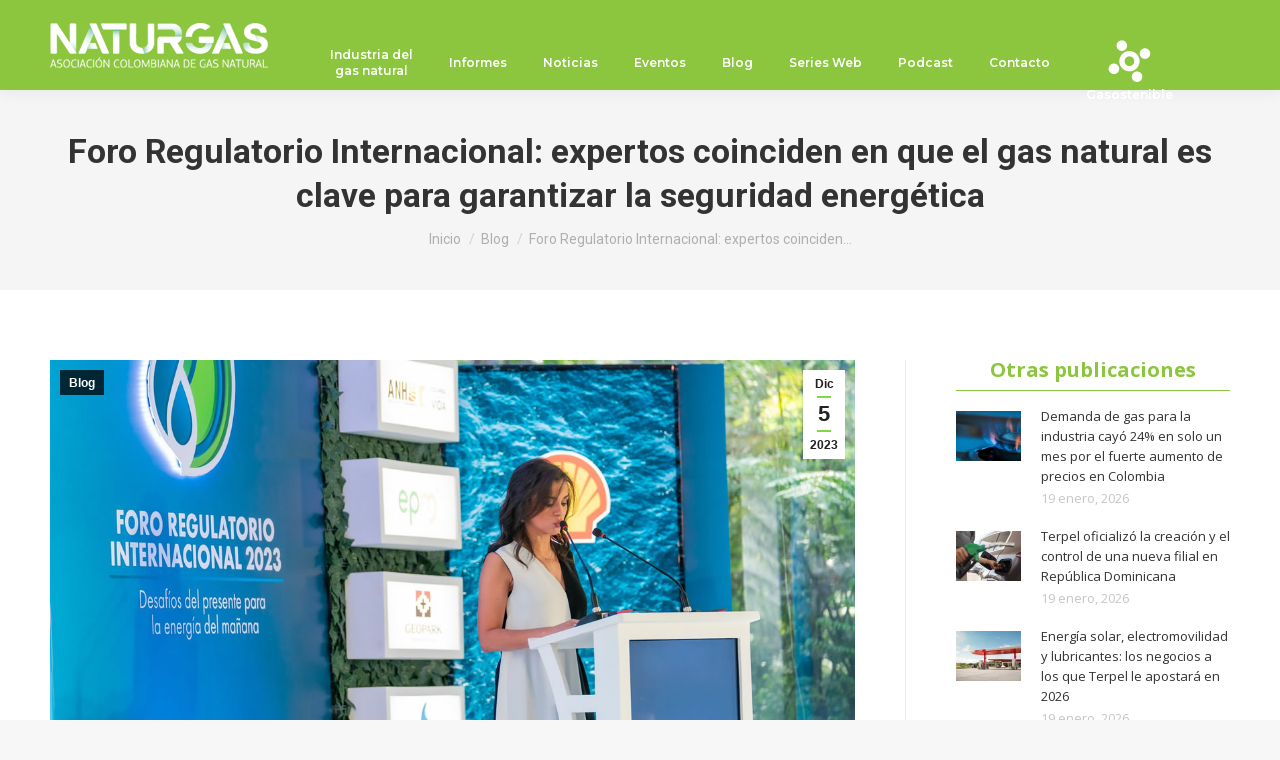

--- FILE ---
content_type: text/html; charset=UTF-8
request_url: https://naturgas.com.co/foro-regulatorio-internacional-expertos-coinciden-en-que-el-gas-natural-es-clave-para-garantizar-la-seguridad-energetica/
body_size: 24046
content:
<!DOCTYPE html>
<!--[if !(IE 6) | !(IE 7) | !(IE 8)  ]><!--><html
lang="es" class="no-js">
<!--<![endif]--><head><meta
charset="UTF-8" /><meta
name="viewport" content="width=device-width, initial-scale=1, maximum-scale=1, user-scalable=0"><meta
name="theme-color" content="#81d742"/><link
rel="profile" href="http://gmpg.org/xfn/11" /> <script type="text/javascript">if(/Android|webOS|iPhone|iPad|iPod|BlackBerry|IEMobile|Opera Mini/i.test(navigator.userAgent)){var originalAddEventListener=EventTarget.prototype.addEventListener,oldWidth=window.innerWidth;EventTarget.prototype.addEventListener=function(eventName,eventHandler,useCapture){if(eventName==="resize"){originalAddEventListener.call(this,eventName,function(event){if(oldWidth===window.innerWidth){return}else if(oldWidth!==window.innerWidth){oldWidth=window.innerWidth}
if(eventHandler.handleEvent){eventHandler.handleEvent.call(this,event)}else{eventHandler.call(this,event)}},useCapture)}else{originalAddEventListener.call(this,eventName,eventHandler,useCapture)}}}</script> <meta
name='robots' content='index, follow, max-image-preview:large, max-snippet:-1, max-video-preview:-1' /> <script data-cfasync="false" data-pagespeed-no-defer>window.dataLayerPYS=window.dataLayerPYS||[]</script> <title>Foro Regulatorio Internacional: expertos coinciden en que el gas natural es clave para garantizar la seguridad energética | Naturgas</title><link
rel="canonical" href="https://naturgas.com.co/foro-regulatorio-internacional-expertos-coinciden-en-que-el-gas-natural-es-clave-para-garantizar-la-seguridad-energetica/" /><meta
property="og:locale" content="es_ES" /><meta
property="og:type" content="article" /><meta
property="og:title" content="Foro Regulatorio Internacional: expertos coinciden en que el gas natural es clave para garantizar la seguridad energética | Naturgas" /><meta
property="og:description" content="El Foro Regulatorio Internacional, organizado por Naturgas y la Universidad Externado de Colombia fue un espacio que reunió a expertos del sector energético, en materia de regulación, en el mundo" /><meta
property="og:url" content="https://naturgas.com.co/foro-regulatorio-internacional-expertos-coinciden-en-que-el-gas-natural-es-clave-para-garantizar-la-seguridad-energetica/" /><meta
property="og:site_name" content="Naturgas" /><meta
property="article:publisher" content="https://www.facebook.com/NaturgasColombia" /><meta
property="article:published_time" content="2023-12-06T01:45:47+00:00" /><meta
property="og:image" content="https://naturgas.com.co/wp-content/uploads/2023/12/foro-regulatorio-internacional-expertos-coinciden-en-que-el-gas-natural-es-clave-para-garantizar-la-seguridad-energetica.jpg" /><meta
property="og:image:width" content="1200" /><meta
property="og:image:height" content="600" /><meta
property="og:image:type" content="image/jpeg" /><meta
name="author" content="Naturgas" /><meta
name="twitter:card" content="summary_large_image" /><meta
name="twitter:creator" content="@NaturgasCol" /><meta
name="twitter:site" content="@NaturgasCol" /><meta
name="twitter:label1" content="Escrito por" /><meta
name="twitter:data1" content="Naturgas" /><meta
name="twitter:label2" content="Tiempo de lectura" /><meta
name="twitter:data2" content="5 minutos" /> <script type="application/ld+json" class="yoast-schema-graph">{"@context":"https://schema.org","@graph":[{"@type":"Article","@id":"https://naturgas.com.co/foro-regulatorio-internacional-expertos-coinciden-en-que-el-gas-natural-es-clave-para-garantizar-la-seguridad-energetica/#article","isPartOf":{"@id":"https://naturgas.com.co/foro-regulatorio-internacional-expertos-coinciden-en-que-el-gas-natural-es-clave-para-garantizar-la-seguridad-energetica/"},"author":{"name":"Naturgas","@id":"https://naturgas.com.co/#/schema/person/b3b36c3e7e09225351e2dbc8d1158a8b"},"headline":"Foro Regulatorio Internacional: expertos coinciden en que el gas natural es clave para garantizar la seguridad energética","datePublished":"2023-12-06T01:45:47+00:00","mainEntityOfPage":{"@id":"https://naturgas.com.co/foro-regulatorio-internacional-expertos-coinciden-en-que-el-gas-natural-es-clave-para-garantizar-la-seguridad-energetica/"},"wordCount":1012,"publisher":{"@id":"https://naturgas.com.co/#organization"},"image":{"@id":"https://naturgas.com.co/foro-regulatorio-internacional-expertos-coinciden-en-que-el-gas-natural-es-clave-para-garantizar-la-seguridad-energetica/#primaryimage"},"thumbnailUrl":"https://naturgas.com.co/wp-content/uploads/2023/12/foro-regulatorio-internacional-expertos-coinciden-en-que-el-gas-natural-es-clave-para-garantizar-la-seguridad-energetica.jpg","articleSection":["Blog"],"inLanguage":"es"},{"@type":"WebPage","@id":"https://naturgas.com.co/foro-regulatorio-internacional-expertos-coinciden-en-que-el-gas-natural-es-clave-para-garantizar-la-seguridad-energetica/","url":"https://naturgas.com.co/foro-regulatorio-internacional-expertos-coinciden-en-que-el-gas-natural-es-clave-para-garantizar-la-seguridad-energetica/","name":"Foro Regulatorio Internacional: expertos coinciden en que el gas natural es clave para garantizar la seguridad energética | Naturgas","isPartOf":{"@id":"https://naturgas.com.co/#website"},"primaryImageOfPage":{"@id":"https://naturgas.com.co/foro-regulatorio-internacional-expertos-coinciden-en-que-el-gas-natural-es-clave-para-garantizar-la-seguridad-energetica/#primaryimage"},"image":{"@id":"https://naturgas.com.co/foro-regulatorio-internacional-expertos-coinciden-en-que-el-gas-natural-es-clave-para-garantizar-la-seguridad-energetica/#primaryimage"},"thumbnailUrl":"https://naturgas.com.co/wp-content/uploads/2023/12/foro-regulatorio-internacional-expertos-coinciden-en-que-el-gas-natural-es-clave-para-garantizar-la-seguridad-energetica.jpg","datePublished":"2023-12-06T01:45:47+00:00","inLanguage":"es","potentialAction":[{"@type":"ReadAction","target":["https://naturgas.com.co/foro-regulatorio-internacional-expertos-coinciden-en-que-el-gas-natural-es-clave-para-garantizar-la-seguridad-energetica/"]}]},{"@type":"ImageObject","inLanguage":"es","@id":"https://naturgas.com.co/foro-regulatorio-internacional-expertos-coinciden-en-que-el-gas-natural-es-clave-para-garantizar-la-seguridad-energetica/#primaryimage","url":"https://naturgas.com.co/wp-content/uploads/2023/12/foro-regulatorio-internacional-expertos-coinciden-en-que-el-gas-natural-es-clave-para-garantizar-la-seguridad-energetica.jpg","contentUrl":"https://naturgas.com.co/wp-content/uploads/2023/12/foro-regulatorio-internacional-expertos-coinciden-en-que-el-gas-natural-es-clave-para-garantizar-la-seguridad-energetica.jpg","width":1200,"height":600,"caption":"Foro Regulatorio Internacional: expertos coinciden en que el gas natural es clave para garantizar la seguridad energética"},{"@type":"WebSite","@id":"https://naturgas.com.co/#website","url":"https://naturgas.com.co/","name":"Naturgas","description":"Gas natural, una elección natural para el bienestar de las personas y la contribución con el medio ambiente.","publisher":{"@id":"https://naturgas.com.co/#organization"},"alternateName":"Naturgas","potentialAction":[{"@type":"SearchAction","target":{"@type":"EntryPoint","urlTemplate":"https://naturgas.com.co/?s={search_term_string}"},"query-input":{"@type":"PropertyValueSpecification","valueRequired":true,"valueName":"search_term_string"}}],"inLanguage":"es"},{"@type":"Organization","@id":"https://naturgas.com.co/#organization","name":"Naturgas - Asociación Colombiana de Gas Natural","url":"https://naturgas.com.co/","logo":{"@type":"ImageObject","inLanguage":"es","@id":"https://naturgas.com.co/#/schema/logo/image/","url":"https://naturgas.com.co/wp-content/uploads/2021/07/logo-naturgas.jpg","contentUrl":"https://naturgas.com.co/wp-content/uploads/2021/07/logo-naturgas.jpg","width":600,"height":300,"caption":"Naturgas - Asociación Colombiana de Gas Natural"},"image":{"@id":"https://naturgas.com.co/#/schema/logo/image/"},"sameAs":["https://www.facebook.com/NaturgasColombia","https://x.com/NaturgasCol","https://www.instagram.com/naturgascolombia/","https://www.youtube.com/channel/UC9ClS0a_iRZt_3Fl5WKcseg"]},{"@type":"Person","@id":"https://naturgas.com.co/#/schema/person/b3b36c3e7e09225351e2dbc8d1158a8b","name":"Naturgas","image":{"@type":"ImageObject","inLanguage":"es","@id":"https://naturgas.com.co/#/schema/person/image/","url":"https://secure.gravatar.com/avatar/c92b09595a99f3f7dd0a9157ee69ee7cb461b5b147858b781118795f5bfdd30f?s=96&d=mm&r=g","contentUrl":"https://secure.gravatar.com/avatar/c92b09595a99f3f7dd0a9157ee69ee7cb461b5b147858b781118795f5bfdd30f?s=96&d=mm&r=g","caption":"Naturgas"},"sameAs":["https://unaeleccionnatural.co"]}]}</script>  <script type='application/javascript'  id='pys-version-script'>console.log('PixelYourSite Free version 11.1.5.2')</script> <link
rel='dns-prefetch' href='//widget.tagembed.com' /><link
rel='dns-prefetch' href='//cdnjs.cloudflare.com' /><link
rel='dns-prefetch' href='//fonts.googleapis.com' /><link
rel="alternate" type="application/rss+xml" title="Naturgas &raquo; Feed" href="https://naturgas.com.co/feed/" /><link
rel="alternate" title="oEmbed (JSON)" type="application/json+oembed" href="https://naturgas.com.co/wp-json/oembed/1.0/embed?url=https%3A%2F%2Fnaturgas.com.co%2Fforo-regulatorio-internacional-expertos-coinciden-en-que-el-gas-natural-es-clave-para-garantizar-la-seguridad-energetica%2F" /><link
rel="alternate" title="oEmbed (XML)" type="text/xml+oembed" href="https://naturgas.com.co/wp-json/oembed/1.0/embed?url=https%3A%2F%2Fnaturgas.com.co%2Fforo-regulatorio-internacional-expertos-coinciden-en-que-el-gas-natural-es-clave-para-garantizar-la-seguridad-energetica%2F&#038;format=xml" /><style id='wp-img-auto-sizes-contain-inline-css' type='text/css'>img:is([sizes=auto i],[sizes^="auto," i]){contain-intrinsic-size:3000px 1500px}</style><style id='wp-block-library-theme-inline-css' type='text/css'>.wp-block-audio :where(figcaption){color:#555;font-size:13px;text-align:center}.is-dark-theme .wp-block-audio :where(figcaption){color:#ffffffa6}.wp-block-audio{margin:0 0 1em}.wp-block-code{border:1px solid #ccc;border-radius:4px;font-family:Menlo,Consolas,monaco,monospace;padding:.8em 1em}.wp-block-embed :where(figcaption){color:#555;font-size:13px;text-align:center}.is-dark-theme .wp-block-embed :where(figcaption){color:#ffffffa6}.wp-block-embed{margin:0 0 1em}.blocks-gallery-caption{color:#555;font-size:13px;text-align:center}.is-dark-theme .blocks-gallery-caption{color:#ffffffa6}:root :where(.wp-block-image figcaption){color:#555;font-size:13px;text-align:center}.is-dark-theme :root :where(.wp-block-image figcaption){color:#ffffffa6}.wp-block-image{margin:0 0 1em}.wp-block-pullquote{border-bottom:4px solid;border-top:4px solid;color:currentColor;margin-bottom:1.75em}.wp-block-pullquote :where(cite),.wp-block-pullquote :where(footer),.wp-block-pullquote__citation{color:currentColor;font-size:.8125em;font-style:normal;text-transform:uppercase}.wp-block-quote{border-left:.25em solid;margin:0 0 1.75em;padding-left:1em}.wp-block-quote cite,.wp-block-quote footer{color:currentColor;font-size:.8125em;font-style:normal;position:relative}.wp-block-quote:where(.has-text-align-right){border-left:none;border-right:.25em solid;padding-left:0;padding-right:1em}.wp-block-quote:where(.has-text-align-center){border:none;padding-left:0}.wp-block-quote.is-large,.wp-block-quote.is-style-large,.wp-block-quote:where(.is-style-plain){border:none}.wp-block-search .wp-block-search__label{font-weight:700}.wp-block-search__button{border:1px solid #ccc;padding:.375em .625em}:where(.wp-block-group.has-background){padding:1.25em 2.375em}.wp-block-separator.has-css-opacity{opacity:.4}.wp-block-separator{border:none;border-bottom:2px solid;margin-left:auto;margin-right:auto}.wp-block-separator.has-alpha-channel-opacity{opacity:1}.wp-block-separator:not(.is-style-wide):not(.is-style-dots){width:100px}.wp-block-separator.has-background:not(.is-style-dots){border-bottom:none;height:1px}.wp-block-separator.has-background:not(.is-style-wide):not(.is-style-dots){height:2px}.wp-block-table{margin:0 0 1em}.wp-block-table td,.wp-block-table th{word-break:normal}.wp-block-table :where(figcaption){color:#555;font-size:13px;text-align:center}.is-dark-theme .wp-block-table :where(figcaption){color:#ffffffa6}.wp-block-video :where(figcaption){color:#555;font-size:13px;text-align:center}.is-dark-theme .wp-block-video :where(figcaption){color:#ffffffa6}.wp-block-video{margin:0 0 1em}:root :where(.wp-block-template-part.has-background){margin-bottom:0;margin-top:0;padding:1.25em 2.375em}</style><style id='classic-theme-styles-inline-css' type='text/css'>
/*! This file is auto-generated */
.wp-block-button__link{color:#fff;background-color:#32373c;border-radius:9999px;box-shadow:none;text-decoration:none;padding:calc(.667em + 2px) calc(1.333em + 2px);font-size:1.125em}.wp-block-file__button{background:#32373c;color:#fff;text-decoration:none}</style><style id='global-styles-inline-css' type='text/css'>:root{--wp--preset--aspect-ratio--square:1;--wp--preset--aspect-ratio--4-3:4/3;--wp--preset--aspect-ratio--3-4:3/4;--wp--preset--aspect-ratio--3-2:3/2;--wp--preset--aspect-ratio--2-3:2/3;--wp--preset--aspect-ratio--16-9:16/9;--wp--preset--aspect-ratio--9-16:9/16;--wp--preset--color--black:#000000;--wp--preset--color--cyan-bluish-gray:#abb8c3;--wp--preset--color--white:#FFF;--wp--preset--color--pale-pink:#f78da7;--wp--preset--color--vivid-red:#cf2e2e;--wp--preset--color--luminous-vivid-orange:#ff6900;--wp--preset--color--luminous-vivid-amber:#fcb900;--wp--preset--color--light-green-cyan:#7bdcb5;--wp--preset--color--vivid-green-cyan:#00d084;--wp--preset--color--pale-cyan-blue:#8ed1fc;--wp--preset--color--vivid-cyan-blue:#0693e3;--wp--preset--color--vivid-purple:#9b51e0;--wp--preset--color--accent:#81d742;--wp--preset--color--dark-gray:#111;--wp--preset--color--light-gray:#767676;--wp--preset--gradient--vivid-cyan-blue-to-vivid-purple:linear-gradient(135deg,rgb(6,147,227) 0%,rgb(155,81,224) 100%);--wp--preset--gradient--light-green-cyan-to-vivid-green-cyan:linear-gradient(135deg,rgb(122,220,180) 0%,rgb(0,208,130) 100%);--wp--preset--gradient--luminous-vivid-amber-to-luminous-vivid-orange:linear-gradient(135deg,rgb(252,185,0) 0%,rgb(255,105,0) 100%);--wp--preset--gradient--luminous-vivid-orange-to-vivid-red:linear-gradient(135deg,rgb(255,105,0) 0%,rgb(207,46,46) 100%);--wp--preset--gradient--very-light-gray-to-cyan-bluish-gray:linear-gradient(135deg,rgb(238,238,238) 0%,rgb(169,184,195) 100%);--wp--preset--gradient--cool-to-warm-spectrum:linear-gradient(135deg,rgb(74,234,220) 0%,rgb(151,120,209) 20%,rgb(207,42,186) 40%,rgb(238,44,130) 60%,rgb(251,105,98) 80%,rgb(254,248,76) 100%);--wp--preset--gradient--blush-light-purple:linear-gradient(135deg,rgb(255,206,236) 0%,rgb(152,150,240) 100%);--wp--preset--gradient--blush-bordeaux:linear-gradient(135deg,rgb(254,205,165) 0%,rgb(254,45,45) 50%,rgb(107,0,62) 100%);--wp--preset--gradient--luminous-dusk:linear-gradient(135deg,rgb(255,203,112) 0%,rgb(199,81,192) 50%,rgb(65,88,208) 100%);--wp--preset--gradient--pale-ocean:linear-gradient(135deg,rgb(255,245,203) 0%,rgb(182,227,212) 50%,rgb(51,167,181) 100%);--wp--preset--gradient--electric-grass:linear-gradient(135deg,rgb(202,248,128) 0%,rgb(113,206,126) 100%);--wp--preset--gradient--midnight:linear-gradient(135deg,rgb(2,3,129) 0%,rgb(40,116,252) 100%);--wp--preset--font-size--small:13px;--wp--preset--font-size--medium:20px;--wp--preset--font-size--large:36px;--wp--preset--font-size--x-large:42px;--wp--preset--spacing--20:0.44rem;--wp--preset--spacing--30:0.67rem;--wp--preset--spacing--40:1rem;--wp--preset--spacing--50:1.5rem;--wp--preset--spacing--60:2.25rem;--wp--preset--spacing--70:3.38rem;--wp--preset--spacing--80:5.06rem;--wp--preset--shadow--natural:6px 6px 9px rgba(0, 0, 0, 0.2);--wp--preset--shadow--deep:12px 12px 50px rgba(0, 0, 0, 0.4);--wp--preset--shadow--sharp:6px 6px 0px rgba(0, 0, 0, 0.2);--wp--preset--shadow--outlined:6px 6px 0px -3px rgb(255, 255, 255), 6px 6px rgb(0, 0, 0);--wp--preset--shadow--crisp:6px 6px 0px rgb(0, 0, 0)}:where(.is-layout-flex){gap:.5em}:where(.is-layout-grid){gap:.5em}body .is-layout-flex{display:flex}.is-layout-flex{flex-wrap:wrap;align-items:center}.is-layout-flex>:is(*,div){margin:0}body .is-layout-grid{display:grid}.is-layout-grid>:is(*,div){margin:0}:where(.wp-block-columns.is-layout-flex){gap:2em}:where(.wp-block-columns.is-layout-grid){gap:2em}:where(.wp-block-post-template.is-layout-flex){gap:1.25em}:where(.wp-block-post-template.is-layout-grid){gap:1.25em}.has-black-color{color:var(--wp--preset--color--black)!important}.has-cyan-bluish-gray-color{color:var(--wp--preset--color--cyan-bluish-gray)!important}.has-white-color{color:var(--wp--preset--color--white)!important}.has-pale-pink-color{color:var(--wp--preset--color--pale-pink)!important}.has-vivid-red-color{color:var(--wp--preset--color--vivid-red)!important}.has-luminous-vivid-orange-color{color:var(--wp--preset--color--luminous-vivid-orange)!important}.has-luminous-vivid-amber-color{color:var(--wp--preset--color--luminous-vivid-amber)!important}.has-light-green-cyan-color{color:var(--wp--preset--color--light-green-cyan)!important}.has-vivid-green-cyan-color{color:var(--wp--preset--color--vivid-green-cyan)!important}.has-pale-cyan-blue-color{color:var(--wp--preset--color--pale-cyan-blue)!important}.has-vivid-cyan-blue-color{color:var(--wp--preset--color--vivid-cyan-blue)!important}.has-vivid-purple-color{color:var(--wp--preset--color--vivid-purple)!important}.has-black-background-color{background-color:var(--wp--preset--color--black)!important}.has-cyan-bluish-gray-background-color{background-color:var(--wp--preset--color--cyan-bluish-gray)!important}.has-white-background-color{background-color:var(--wp--preset--color--white)!important}.has-pale-pink-background-color{background-color:var(--wp--preset--color--pale-pink)!important}.has-vivid-red-background-color{background-color:var(--wp--preset--color--vivid-red)!important}.has-luminous-vivid-orange-background-color{background-color:var(--wp--preset--color--luminous-vivid-orange)!important}.has-luminous-vivid-amber-background-color{background-color:var(--wp--preset--color--luminous-vivid-amber)!important}.has-light-green-cyan-background-color{background-color:var(--wp--preset--color--light-green-cyan)!important}.has-vivid-green-cyan-background-color{background-color:var(--wp--preset--color--vivid-green-cyan)!important}.has-pale-cyan-blue-background-color{background-color:var(--wp--preset--color--pale-cyan-blue)!important}.has-vivid-cyan-blue-background-color{background-color:var(--wp--preset--color--vivid-cyan-blue)!important}.has-vivid-purple-background-color{background-color:var(--wp--preset--color--vivid-purple)!important}.has-black-border-color{border-color:var(--wp--preset--color--black)!important}.has-cyan-bluish-gray-border-color{border-color:var(--wp--preset--color--cyan-bluish-gray)!important}.has-white-border-color{border-color:var(--wp--preset--color--white)!important}.has-pale-pink-border-color{border-color:var(--wp--preset--color--pale-pink)!important}.has-vivid-red-border-color{border-color:var(--wp--preset--color--vivid-red)!important}.has-luminous-vivid-orange-border-color{border-color:var(--wp--preset--color--luminous-vivid-orange)!important}.has-luminous-vivid-amber-border-color{border-color:var(--wp--preset--color--luminous-vivid-amber)!important}.has-light-green-cyan-border-color{border-color:var(--wp--preset--color--light-green-cyan)!important}.has-vivid-green-cyan-border-color{border-color:var(--wp--preset--color--vivid-green-cyan)!important}.has-pale-cyan-blue-border-color{border-color:var(--wp--preset--color--pale-cyan-blue)!important}.has-vivid-cyan-blue-border-color{border-color:var(--wp--preset--color--vivid-cyan-blue)!important}.has-vivid-purple-border-color{border-color:var(--wp--preset--color--vivid-purple)!important}.has-vivid-cyan-blue-to-vivid-purple-gradient-background{background:var(--wp--preset--gradient--vivid-cyan-blue-to-vivid-purple)!important}.has-light-green-cyan-to-vivid-green-cyan-gradient-background{background:var(--wp--preset--gradient--light-green-cyan-to-vivid-green-cyan)!important}.has-luminous-vivid-amber-to-luminous-vivid-orange-gradient-background{background:var(--wp--preset--gradient--luminous-vivid-amber-to-luminous-vivid-orange)!important}.has-luminous-vivid-orange-to-vivid-red-gradient-background{background:var(--wp--preset--gradient--luminous-vivid-orange-to-vivid-red)!important}.has-very-light-gray-to-cyan-bluish-gray-gradient-background{background:var(--wp--preset--gradient--very-light-gray-to-cyan-bluish-gray)!important}.has-cool-to-warm-spectrum-gradient-background{background:var(--wp--preset--gradient--cool-to-warm-spectrum)!important}.has-blush-light-purple-gradient-background{background:var(--wp--preset--gradient--blush-light-purple)!important}.has-blush-bordeaux-gradient-background{background:var(--wp--preset--gradient--blush-bordeaux)!important}.has-luminous-dusk-gradient-background{background:var(--wp--preset--gradient--luminous-dusk)!important}.has-pale-ocean-gradient-background{background:var(--wp--preset--gradient--pale-ocean)!important}.has-electric-grass-gradient-background{background:var(--wp--preset--gradient--electric-grass)!important}.has-midnight-gradient-background{background:var(--wp--preset--gradient--midnight)!important}.has-small-font-size{font-size:var(--wp--preset--font-size--small)!important}.has-medium-font-size{font-size:var(--wp--preset--font-size--medium)!important}.has-large-font-size{font-size:var(--wp--preset--font-size--large)!important}.has-x-large-font-size{font-size:var(--wp--preset--font-size--x-large)!important}:where(.wp-block-post-template.is-layout-flex){gap:1.25em}:where(.wp-block-post-template.is-layout-grid){gap:1.25em}:where(.wp-block-term-template.is-layout-flex){gap:1.25em}:where(.wp-block-term-template.is-layout-grid){gap:1.25em}:where(.wp-block-columns.is-layout-flex){gap:2em}:where(.wp-block-columns.is-layout-grid){gap:2em}:root :where(.wp-block-pullquote){font-size:1.5em;line-height:1.6}</style><style id='woocommerce-inline-inline-css' type='text/css'>.woocommerce form .form-row .required{visibility:visible}</style><link
rel='stylesheet' id='wpo_min-header-0-css' href='https://naturgas.com.co/wp-content/cache/wpo-minify/1768923898/assets/wpo-minify-header-510eb0ea.min.css' type='text/css' media='all' /> <script type="text/javascript" src="https://naturgas.com.co/wp-content/cache/wpo-minify/1768923898/assets/wpo-minify-header-7b5c0e42.min.js" id="wpo_min-header-0-js"></script> <script type="text/javascript" id="gw-tweenmax-js-before">var oldGS=window.GreenSockGlobals,oldGSQueue=window._gsQueue,oldGSDefine=window._gsDefine;window._gsDefine=null;delete(window._gsDefine);var gwGS=window.GreenSockGlobals={}</script> <script type="text/javascript" src="https://cdnjs.cloudflare.com/ajax/libs/gsap/1.11.2/TweenMax.min.js" id="gw-tweenmax-js"></script> <script type="text/javascript" id="gw-tweenmax-js-after">try{window.GreenSockGlobals=null;window._gsQueue=null;window._gsDefine=null;delete(window.GreenSockGlobals);delete(window._gsQueue);delete(window._gsDefine);window.GreenSockGlobals=oldGS;window._gsQueue=oldGSQueue;window._gsDefine=oldGSDefine}catch(e){}</script> <script type="text/javascript" src="https://naturgas.com.co/wp-content/cache/wpo-minify/1768923898/assets/wpo-minify-header-2c320c7e.min.js" id="wpo_min-header-2-js"></script> <script type="text/javascript" id="wpo_min-header-3-js-extra">var wc_add_to_cart_params={"ajax_url":"/wp-admin/admin-ajax.php","wc_ajax_url":"/?wc-ajax=%%endpoint%%","i18n_view_cart":"Ver Carrito","cart_url":"https://naturgas.com.co/shop-2/cart/","is_cart":"","cart_redirect_after_add":"no"};var woocommerce_params={"ajax_url":"/wp-admin/admin-ajax.php","wc_ajax_url":"/?wc-ajax=%%endpoint%%","i18n_password_show":"Mostrar contrase\u00f1a","i18n_password_hide":"Ocultar contrase\u00f1a"}</script> <script type="text/javascript" src="https://naturgas.com.co/wp-content/cache/wpo-minify/1768923898/assets/wpo-minify-header-ef05375d.min.js" id="wpo_min-header-3-js" defer="defer" data-wp-strategy="defer"></script> <script type="text/javascript" id="wpo_min-header-4-js-extra">var wc_add_to_cart_params={"ajax_url":"/wp-admin/admin-ajax.php","wc_ajax_url":"/?wc-ajax=%%endpoint%%","i18n_view_cart":"Ver Carrito","cart_url":"https://naturgas.com.co/shop-2/cart/","is_cart":"","cart_redirect_after_add":"no"};var pysOptions={"staticEvents":{"facebook":{"init_event":[{"delay":0,"type":"static","ajaxFire":!1,"name":"PageView","pixelIds":["4728449057186487"],"eventID":"b5376433-891b-4b9c-94eb-ada63ce4265e","params":{"post_category":"Blog","page_title":"Foro Regulatorio Internacional: expertos coinciden en que el gas natural es clave para garantizar la seguridad energ\u00e9tica","post_type":"post","post_id":61118,"plugin":"PixelYourSite","user_role":"guest","event_url":"naturgas.com.co/foro-regulatorio-internacional-expertos-coinciden-en-que-el-gas-natural-es-clave-para-garantizar-la-seguridad-energetica/"},"e_id":"init_event","ids":[],"hasTimeWindow":!1,"timeWindow":0,"woo_order":"","edd_order":""}]}},"dynamicEvents":{"automatic_event_form":{"facebook":{"delay":0,"type":"dyn","name":"Form","pixelIds":["4728449057186487"],"eventID":"d13194bb-7057-44c1-8933-06b9769c47e5","params":{"page_title":"Foro Regulatorio Internacional: expertos coinciden en que el gas natural es clave para garantizar la seguridad energ\u00e9tica","post_type":"post","post_id":61118,"plugin":"PixelYourSite","user_role":"guest","event_url":"naturgas.com.co/foro-regulatorio-internacional-expertos-coinciden-en-que-el-gas-natural-es-clave-para-garantizar-la-seguridad-energetica/"},"e_id":"automatic_event_form","ids":[],"hasTimeWindow":!1,"timeWindow":0,"woo_order":"","edd_order":""},"ga":{"delay":0,"type":"dyn","name":"Form","trackingIds":["G-3K0R21EL5S"],"eventID":"d13194bb-7057-44c1-8933-06b9769c47e5","params":{"page_title":"Foro Regulatorio Internacional: expertos coinciden en que el gas natural es clave para garantizar la seguridad energ\u00e9tica","post_type":"post","post_id":61118,"plugin":"PixelYourSite","user_role":"guest","event_url":"naturgas.com.co/foro-regulatorio-internacional-expertos-coinciden-en-que-el-gas-natural-es-clave-para-garantizar-la-seguridad-energetica/"},"e_id":"automatic_event_form","ids":[],"hasTimeWindow":!1,"timeWindow":0,"pixelIds":[],"woo_order":"","edd_order":""}},"automatic_event_download":{"facebook":{"delay":0,"type":"dyn","name":"Download","extensions":["","doc","exe","js","pdf","ppt","tgz","zip","xls"],"pixelIds":["4728449057186487"],"eventID":"4f055ce5-1a96-4965-a5cf-5b2cbdb4fac1","params":{"page_title":"Foro Regulatorio Internacional: expertos coinciden en que el gas natural es clave para garantizar la seguridad energ\u00e9tica","post_type":"post","post_id":61118,"plugin":"PixelYourSite","user_role":"guest","event_url":"naturgas.com.co/foro-regulatorio-internacional-expertos-coinciden-en-que-el-gas-natural-es-clave-para-garantizar-la-seguridad-energetica/"},"e_id":"automatic_event_download","ids":[],"hasTimeWindow":!1,"timeWindow":0,"woo_order":"","edd_order":""},"ga":{"delay":0,"type":"dyn","name":"Download","extensions":["","doc","exe","js","pdf","ppt","tgz","zip","xls"],"trackingIds":["G-3K0R21EL5S"],"eventID":"4f055ce5-1a96-4965-a5cf-5b2cbdb4fac1","params":{"page_title":"Foro Regulatorio Internacional: expertos coinciden en que el gas natural es clave para garantizar la seguridad energ\u00e9tica","post_type":"post","post_id":61118,"plugin":"PixelYourSite","user_role":"guest","event_url":"naturgas.com.co/foro-regulatorio-internacional-expertos-coinciden-en-que-el-gas-natural-es-clave-para-garantizar-la-seguridad-energetica/"},"e_id":"automatic_event_download","ids":[],"hasTimeWindow":!1,"timeWindow":0,"pixelIds":[],"woo_order":"","edd_order":""}},"automatic_event_comment":{"facebook":{"delay":0,"type":"dyn","name":"Comment","pixelIds":["4728449057186487"],"eventID":"6e1bf352-926b-4802-b129-fa895a46de2a","params":{"page_title":"Foro Regulatorio Internacional: expertos coinciden en que el gas natural es clave para garantizar la seguridad energ\u00e9tica","post_type":"post","post_id":61118,"plugin":"PixelYourSite","user_role":"guest","event_url":"naturgas.com.co/foro-regulatorio-internacional-expertos-coinciden-en-que-el-gas-natural-es-clave-para-garantizar-la-seguridad-energetica/"},"e_id":"automatic_event_comment","ids":[],"hasTimeWindow":!1,"timeWindow":0,"woo_order":"","edd_order":""},"ga":{"delay":0,"type":"dyn","name":"Comment","trackingIds":["G-3K0R21EL5S"],"eventID":"6e1bf352-926b-4802-b129-fa895a46de2a","params":{"page_title":"Foro Regulatorio Internacional: expertos coinciden en que el gas natural es clave para garantizar la seguridad energ\u00e9tica","post_type":"post","post_id":61118,"plugin":"PixelYourSite","user_role":"guest","event_url":"naturgas.com.co/foro-regulatorio-internacional-expertos-coinciden-en-que-el-gas-natural-es-clave-para-garantizar-la-seguridad-energetica/"},"e_id":"automatic_event_comment","ids":[],"hasTimeWindow":!1,"timeWindow":0,"pixelIds":[],"woo_order":"","edd_order":""}}},"triggerEvents":[],"triggerEventTypes":[],"facebook":{"pixelIds":["4728449057186487"],"advancedMatching":[],"advancedMatchingEnabled":!1,"removeMetadata":!1,"wooVariableAsSimple":!1,"serverApiEnabled":!1,"wooCRSendFromServer":!1,"send_external_id":null,"enabled_medical":!1,"do_not_track_medical_param":["event_url","post_title","page_title","landing_page","content_name","categories","category_name","tags"],"meta_ldu":!1},"ga":{"trackingIds":["G-3K0R21EL5S"],"commentEventEnabled":!0,"downloadEnabled":!0,"formEventEnabled":!0,"crossDomainEnabled":!1,"crossDomainAcceptIncoming":!1,"crossDomainDomains":[],"isDebugEnabled":[],"serverContainerUrls":{"G-3K0R21EL5S":{"enable_server_container":"","server_container_url":"","transport_url":""}},"additionalConfig":{"G-3K0R21EL5S":{"first_party_collection":!0}},"disableAdvertisingFeatures":!1,"disableAdvertisingPersonalization":!1,"wooVariableAsSimple":!0,"custom_page_view_event":!1},"debug":"","siteUrl":"https://naturgas.com.co","ajaxUrl":"https://naturgas.com.co/wp-admin/admin-ajax.php","ajax_event":"a6b2cb274e","enable_remove_download_url_param":"1","cookie_duration":"7","last_visit_duration":"60","enable_success_send_form":"","ajaxForServerEvent":"1","ajaxForServerStaticEvent":"1","useSendBeacon":"1","send_external_id":"1","external_id_expire":"180","track_cookie_for_subdomains":"1","google_consent_mode":"1","gdpr":{"ajax_enabled":!1,"all_disabled_by_api":!1,"facebook_disabled_by_api":!1,"analytics_disabled_by_api":!1,"google_ads_disabled_by_api":!1,"pinterest_disabled_by_api":!1,"bing_disabled_by_api":!1,"reddit_disabled_by_api":!1,"externalID_disabled_by_api":!1,"facebook_prior_consent_enabled":!0,"analytics_prior_consent_enabled":!0,"google_ads_prior_consent_enabled":null,"pinterest_prior_consent_enabled":!0,"bing_prior_consent_enabled":!0,"cookiebot_integration_enabled":!1,"cookiebot_facebook_consent_category":"marketing","cookiebot_analytics_consent_category":"statistics","cookiebot_tiktok_consent_category":"marketing","cookiebot_google_ads_consent_category":"marketing","cookiebot_pinterest_consent_category":"marketing","cookiebot_bing_consent_category":"marketing","consent_magic_integration_enabled":!1,"real_cookie_banner_integration_enabled":!1,"cookie_notice_integration_enabled":!1,"cookie_law_info_integration_enabled":!1,"analytics_storage":{"enabled":!0,"value":"granted","filter":!1},"ad_storage":{"enabled":!0,"value":"granted","filter":!1},"ad_user_data":{"enabled":!0,"value":"granted","filter":!1},"ad_personalization":{"enabled":!0,"value":"granted","filter":!1}},"cookie":{"disabled_all_cookie":!1,"disabled_start_session_cookie":!1,"disabled_advanced_form_data_cookie":!1,"disabled_landing_page_cookie":!1,"disabled_first_visit_cookie":!1,"disabled_trafficsource_cookie":!1,"disabled_utmTerms_cookie":!1,"disabled_utmId_cookie":!1},"tracking_analytics":{"TrafficSource":"direct","TrafficLanding":"undefined","TrafficUtms":[],"TrafficUtmsId":[]},"GATags":{"ga_datalayer_type":"default","ga_datalayer_name":"dataLayerPYS"},"woo":{"enabled":!0,"enabled_save_data_to_orders":!0,"addToCartOnButtonEnabled":!0,"addToCartOnButtonValueEnabled":!0,"addToCartOnButtonValueOption":"price","singleProductId":null,"removeFromCartSelector":"form.woocommerce-cart-form .remove","addToCartCatchMethod":"add_cart_hook","is_order_received_page":!1,"containOrderId":!1},"edd":{"enabled":!1},"cache_bypass":"1769243280"};var dtLocal={"themeUrl":"https://naturgas.com.co/wp-content/themes/dt-the7","passText":"Para ver esta publicaci\u00f3n protegida, introduce la contrase\u00f1a debajo:","moreButtonText":{"loading":"Cargando...","loadMore":"Cargar m\u00e1s"},"postID":"61118","ajaxurl":"https://naturgas.com.co/wp-admin/admin-ajax.php","REST":{"baseUrl":"https://naturgas.com.co/wp-json/the7/v1","endpoints":{"sendMail":"/send-mail"}},"contactMessages":{"required":"One or more fields have an error. Please check and try again.","terms":"Please accept the privacy policy.","fillTheCaptchaError":"Please, fill the captcha."},"captchaSiteKey":"","ajaxNonce":"35f8c81593","pageData":"","themeSettings":{"smoothScroll":"off","lazyLoading":!1,"accentColor":{"mode":"solid","color":"#81d742"},"desktopHeader":{"height":90},"ToggleCaptionEnabled":"disabled","ToggleCaption":"Navigation","floatingHeader":{"showAfter":94,"showMenu":!0,"height":80,"logo":{"showLogo":!0,"html":"\u003Cimg class=\" preload-me\" src=\"https://naturgas.com.co/wp-content/uploads/2021/08/logo-taturgas.png\" srcset=\"https://naturgas.com.co/wp-content/uploads/2021/08/logo-taturgas.png 218w, https://naturgas.com.co/wp-content/uploads/2021/08/logo-taturgas.png 218w\" width=\"218\" height=\"45\"   sizes=\"218px\" alt=\"Naturgas\" /\u003E","url":"https://naturgas.com.co/"}},"topLine":{"floatingTopLine":{"logo":{"showLogo":!1,"html":""}}},"mobileHeader":{"firstSwitchPoint":992,"secondSwitchPoint":778,"firstSwitchPointHeight":60,"secondSwitchPointHeight":60,"mobileToggleCaptionEnabled":"disabled","mobileToggleCaption":"Men\u00fa"},"stickyMobileHeaderFirstSwitch":{"logo":{"html":"\u003Cimg class=\" preload-me\" src=\"https://naturgas.com.co/wp-content/uploads/2021/08/logo-taturgas.png\" srcset=\"https://naturgas.com.co/wp-content/uploads/2021/08/logo-taturgas.png 218w, https://naturgas.com.co/wp-content/uploads/2021/08/logo-taturgas.png 218w\" width=\"218\" height=\"45\"   sizes=\"218px\" alt=\"Naturgas\" /\u003E"}},"stickyMobileHeaderSecondSwitch":{"logo":{"html":"\u003Cimg class=\" preload-me\" src=\"https://naturgas.com.co/wp-content/uploads/2021/08/logo-taturgas.png\" srcset=\"https://naturgas.com.co/wp-content/uploads/2021/08/logo-taturgas.png 218w, https://naturgas.com.co/wp-content/uploads/2021/08/logo-taturgas.png 218w\" width=\"218\" height=\"45\"   sizes=\"218px\" alt=\"Naturgas\" /\u003E"}},"content":{"textColor":"#8b8d94","headerColor":"#333333"},"sidebar":{"switchPoint":992},"boxedWidth":"1280px","stripes":{"stripe1":{"textColor":"#787d85","headerColor":"#3b3f4a"},"stripe2":{"textColor":"#8b9199","headerColor":"#ffffff"},"stripe3":{"textColor":"#ffffff","headerColor":"#ffffff"}}},"VCMobileScreenWidth":"778","wcCartFragmentHash":"594c8d634868d7231e363e9577386f3e","elementor":{"settings":{"container_width":0}}};var dtShare={"shareButtonText":{"facebook":"Compartir en Facebook","twitter":"Tweet","pinterest":"Tweet","linkedin":"Compartir en Linkedin","whatsapp":"Compartir en Whatsapp"},"overlayOpacity":"85"}</script> <script type="text/javascript" src="https://naturgas.com.co/wp-content/cache/wpo-minify/1768923898/assets/wpo-minify-header-93e953d9.min.js" id="wpo_min-header-4-js"></script> <link
rel="https://api.w.org/" href="https://naturgas.com.co/wp-json/" /><link
rel="alternate" title="JSON" type="application/json" href="https://naturgas.com.co/wp-json/wp/v2/posts/61118" /><link
rel="EditURI" type="application/rsd+xml" title="RSD" href="https://naturgas.com.co/xmlrpc.php?rsd" /><meta
name="generator" content="WordPress 6.9" /><meta
name="generator" content="WooCommerce 10.4.3" /><link
rel='shortlink' href='https://naturgas.com.co/?p=61118' />
 <script async src="https://www.googletagmanager.com/gtag/js?id=AW-586644147&l=dataLayerPYS"></script> <script>window.dataLayerPYS=window.dataLayerPYS||[];function gtag(){dataLayerPYS.push(arguments)}
gtag('js',new Date());gtag('config','AW-586644147')</script> <noscript><style>.woocommerce-product-gallery{opacity:1!important}</style></noscript><meta
name="generator" content="Elementor 3.34.2; features: e_font_icon_svg, additional_custom_breakpoints; settings: css_print_method-external, google_font-enabled, font_display-swap"><style>.e-con.e-parent:nth-of-type(n+4):not(.e-lazyloaded):not(.e-no-lazyload),.e-con.e-parent:nth-of-type(n+4):not(.e-lazyloaded):not(.e-no-lazyload) *{background-image:none!important}@media screen and (max-height:1024px){.e-con.e-parent:nth-of-type(n+3):not(.e-lazyloaded):not(.e-no-lazyload),.e-con.e-parent:nth-of-type(n+3):not(.e-lazyloaded):not(.e-no-lazyload) *{background-image:none!important}}@media screen and (max-height:640px){.e-con.e-parent:nth-of-type(n+2):not(.e-lazyloaded):not(.e-no-lazyload),.e-con.e-parent:nth-of-type(n+2):not(.e-lazyloaded):not(.e-no-lazyload) *{background-image:none!important}}</style><meta
name="generator" content="Powered by WPBakery Page Builder - drag and drop page builder for WordPress."/><meta
name="generator" content="Powered by Slider Revolution 6.4.3 - responsive, Mobile-Friendly Slider Plugin for WordPress with comfortable drag and drop interface." /> <script type="text/javascript" id="the7-loader-script">document.addEventListener("DOMContentLoaded",function(event){var load=document.getElementById("load");if(!load.classList.contains('loader-removed')){var removeLoading=setTimeout(function(){load.className+=" loader-removed"},300)}})</script> <link
rel="icon" href="https://naturgas.com.co/wp-content/uploads/2021/08/favicon.png" type="image/png" sizes="16x16"/><link
rel="icon" href="https://naturgas.com.co/wp-content/uploads/2021/08/favicon.png" type="image/png" sizes="32x32"/><link
rel="apple-touch-icon" href="https://naturgas.com.co/wp-content/uploads/2021/08/favicon.png"><link
rel="apple-touch-icon" sizes="76x76" href="https://naturgas.com.co/wp-content/uploads/2021/08/favicon.png"><link
rel="apple-touch-icon" sizes="120x120" href="https://naturgas.com.co/wp-content/uploads/2021/08/favicon.png"><link
rel="apple-touch-icon" sizes="152x152" href="https://naturgas.com.co/wp-content/uploads/2021/08/favicon.png"><script type="text/javascript">function setREVStartSize(e){window.RSIW=window.RSIW===undefined?window.innerWidth:window.RSIW;window.RSIH=window.RSIH===undefined?window.innerHeight:window.RSIH;try{var pw=document.getElementById(e.c).parentNode.offsetWidth,newh;pw=pw===0||isNaN(pw)?window.RSIW:pw;e.tabw=e.tabw===undefined?0:parseInt(e.tabw);e.thumbw=e.thumbw===undefined?0:parseInt(e.thumbw);e.tabh=e.tabh===undefined?0:parseInt(e.tabh);e.thumbh=e.thumbh===undefined?0:parseInt(e.thumbh);e.tabhide=e.tabhide===undefined?0:parseInt(e.tabhide);e.thumbhide=e.thumbhide===undefined?0:parseInt(e.thumbhide);e.mh=e.mh===undefined||e.mh==""||e.mh==="auto"?0:parseInt(e.mh,0);if(e.layout==="fullscreen"||e.l==="fullscreen")
newh=Math.max(e.mh,window.RSIH);else{e.gw=Array.isArray(e.gw)?e.gw:[e.gw];for(var i in e.rl)if(e.gw[i]===undefined||e.gw[i]===0)e.gw[i]=e.gw[i-1];e.gh=e.el===undefined||e.el===""||(Array.isArray(e.el)&&e.el.length==0)?e.gh:e.el;e.gh=Array.isArray(e.gh)?e.gh:[e.gh];for(var i in e.rl)if(e.gh[i]===undefined||e.gh[i]===0)e.gh[i]=e.gh[i-1];var nl=new Array(e.rl.length),ix=0,sl;e.tabw=e.tabhide>=pw?0:e.tabw;e.thumbw=e.thumbhide>=pw?0:e.thumbw;e.tabh=e.tabhide>=pw?0:e.tabh;e.thumbh=e.thumbhide>=pw?0:e.thumbh;for(var i in e.rl)nl[i]=e.rl[i]<window.RSIW?0:e.rl[i];sl=nl[0];for(var i in nl)if(sl>nl[i]&&nl[i]>0){sl=nl[i];ix=i}
var m=pw>(e.gw[ix]+e.tabw+e.thumbw)?1:(pw-(e.tabw+e.thumbw))/(e.gw[ix]);newh=(e.gh[ix]*m)+(e.tabh+e.thumbh)}
if(window.rs_init_css===undefined)window.rs_init_css=document.head.appendChild(document.createElement("style"));document.getElementById(e.c).height=newh+"px";window.rs_init_css.innerHTML+="#"+e.c+"_wrapper { height: "+newh+"px }"}catch(e){console.log("Failure at Presize of Slider:"+e)}}</script> <style type="text/css" id="wp-custom-css">.relative{position:relative}.absolute{position:absolute}.rotating{-webkit-animation:rotate 20s infinite linear}@-webkit-keyframes rotate{from{-webkit-transform:rotate(0deg)}to{-webkit-transform:rotate(359deg)}}.arrow{text-align:center}.arrow a{color:#8cc63f;text-decoration:none}.bounce{-moz-animation:bounce 2s infinite;-webkit-animation:bounce 2s infinite;animation:bounce 2s infinite}@keyframes bounce{0%,20%,50%,80%,100%{transform:translateY(0)}40%{transform:translateY(-30px)}60%{transform:translateY(-15px)}}.color-verde{color:#8cc63f!important}.color-blanco{color:#fff!important}.btn-una-eleccion-home{padding:10px 0!important}.btn-una-eleccion-home a{color:#fff;border-color:#8cc63f;background-color:#8cc63f;font-size:18px}.uppercase h2{text-transform:uppercase}.from-centre-line>li>a>span{text-align:center}@media (min-width:1300px){.header-bar{align-items:center!important}.header-bar .primary-menu{justify-content:flex-start!important}.top-header .outside-item-double-margin.main-nav>li:last-child>a{margin-right:0!important}}.widget_presscore-blog-posts .widget-title{font-size:20px;font-weight:700;text-align:center;padding-bottom:10px;color:#8cc63f;border-bottom:1px solid #8cc63f}.row-contact{box-shadow:5px 5px 5px 2px rgb(0 0 0 / .2);z-index:1}.form_contacto input[type=text],.form_contacto input[type=email],.form_contacto textarea{border-radius:10px;border-color:#d1d1d1;padding:10px}.form_contacto textarea{height:100px}.col-info-contact{border-radius:0 15px 15px 0!important;z-index:2!important}.wpcf7-response-output{z-index:99999999!important}.text{font-size:20px;line-height:25px}.titulo-azul{background:linear-gradient(90.07deg,#094D7C -1.79%,#29A5DC 189.74%);color:#fff;padding:8px 20px;font-size:30px;line-height:60px}.content-energia-reactivacion{padding-top:200px}.row-energia-reactivacion{background:url(https://naturgas.com.co/wp-content/uploads/2021/03/bg-intro-xl-1.jpg);background-position:top center;background-repeat:no-repeat}.intro-energia-reactivacion{color:#377EAF;font-size:20px;line-height:30px;font-weight:600}.datos-energia-reactivacion{font-size:16px;line-height:20px;padding-top:10px}.row-energia-reactivacion .circulo-1{right:-250px;top:0}.row-gas-presente{background:url(https://naturgas.com.co/wp-content/uploads/2021/03/bg-gas-presente.jpg) #8CC63F;background-position:top center;background-repeat:no-repeat}.row-gas-presente .text-intro{color:#fff;font-size:20px;font-weight:600;line-height:30px}.row-gas-presente .circulo-1{left:-250px;bottom:-230px}.datos-home{padding-top:30px}.datos-home .vc-hoverbox-front-inner h2{color:#fff;background:url(https://naturgas.com.co/wp-content/uploads/2021/04/border-card.png);background-position:left bottom;background-repeat:no-repeat;padding-bottom:15px}.datos-home .vc-hoverbox-back{background-color:#8CC63F!important}.datos-home .vc-hoverbox-back h2{color:#fff}.datos-home .vc-hoverbox-back p{color:#fff;text-align:left}.datos-home .vc-hoverbox-back ul{color:#fff}.datos-home .vc-hoverbox-back li{color:#fff}.dato-1 .vc-hoverbox{padding-top:100px;padding-bottom:80px}.dato-2 .vc-hoverbox{padding-top:110px;padding-bottom:90px}.dato-3 .vc-hoverbox{padding-top:50px;padding-bottom:50px}.dato-4 .vc-hoverbox{padding-top:50px;padding-bottom:42px}.dato-5 .vc-hoverbox{padding-top:65px;padding-bottom:70px}.dato-6 .vc-hoverbox{padding-top:30px;padding-bottom:30px}.informe-1 .vc-hoverbox{padding-top:175px;padding-bottom:170px}.informe-2 .vc-hoverbox{padding-top:75px;padding-bottom:70px}.informe-3 .vc-hoverbox{padding-top:100px;padding-bottom:105px}#footer .wf-container-footer{padding-top:150px}.soc-ico a{width:56px;height:56px;background-color:#fff0;border:2px solid #fff}.soc-ico a:before{width:56px;height:56px}.soc-ico a .soc-font-icon{font-size:35px}.soc-ico a:hover{background-color:#9AD847!important}#footer .soc-ico a:after{background-color:#fff0!important}.accent-gradient #footer .soc-ico a:after{background-color:#fff0!important}.footer .soc-ico a:not(:hover) .soc-font-icon{color:#fff}#footer .soc-ico{padding:0;display:flex;justify-content:flex-end}.btn-politica-footer{color:#fff;border:2px solid #fff;border-radius:20px;padding:10px;display:flex;justify-content:space-around}.btn-politica-footer:hover{background-color:#fff!important;color:#8cc63f!important;border:2px solid #fff;border-radius:20px;padding:10px;display:flex;justify-content:space-around}.num-video{border:3px solid #7FB831;border-radius:50%;width:60px;height:60px;display:flex;align-items:center;justify-content:center;font-size:2rem;font-weight:900;color:#7FB831}.div-center .wpb_wrapper{margin:0 auto}.borde-verde{border:dashed 4px rgb(127 184 49 / .5)}.titulo-verde{background:linear-gradient(90deg,#99D747 18.23%,#4FC0F2 143.09%);color:#fff;padding:8px 20px;font-size:30px;line-height:60px}.titulo-blanco{background:#fff;color:#094D7C;padding:8px 20px;font-size:30px;line-height:60px}.caja-nombre{box-shadow:0 0 12px 1px rgb(0 0 0 / .25);border-radius:25px;border:2px solid rgb(0 0 0 / .25)}.gnv-pais h6.aio-icon-title{margin:0;padding:0}.titulo-center{width:100%;display:flex;justify-content:center}.lista-interna{font-size:12px;padding-left:20px!important}.lista-interna li{list-style:circle!important;margin-left:30px!important}.ult_tabmenu.style1 li.ult_tab_li{width:108px}.ult_tabmenu.style1 a.ult_a{padding:5px 10px}li.ult_tab_li>a.ult_a span{width:100px}a.ult_a{white-space:inherit}.ult_tabmenu.style3>li.ult_tab_li{width:108px}.ult_tabmenu.style3>li.ult_tab_li a{padding:3px}.ult-span-text{font-size:14px!important}.ult_tab_main .aio-icon{display:none}#tab-canacol h3{background-color:#62bdf4}.wpb_content_element .wpb_accordion_header>a span{font-size:16px!important}#page .wpb_accordion .wpb_accordion_wrapper>a:hover span,#page .wpb_content_element .wpb_accordion_header a:hover span{color:#f4fbff}#tab-canacol h3{background-color:#62bdf4}#tab-ecopetrol h3,#tab-pricipales-ciudades h3,#tab-terpel h3{background-color:#81b748}#tab-frontera h3{background-color:#eabd2d}#tab-hocol h3{background-color:#d63929}#tab-promigas h3{background-color:#eabd2d}#tab-tgi h3{background-color:#ec9839}#tab-spec h3{background-color:#67bfee}.tab-empresa{color:#fff;font-size:15px;line-height:21px}#yacimientos-convencionales.wpb_accordion_section .wpb_accordion_header,#yacimientos-no-convencionales.wpb_accordion_section .wpb_accordion_header,#proyectos-en-el-mar.wpb_accordion_section .wpb_accordion_header,#terminal-regasificacion-cartagena.wpb_accordion_section .wpb_accordion_header{padding:60px 10px 60px 10px}#yacimientos-convencionales.wpb_accordion_section .wpb_accordion_header{background:url(https://naturgas.com.co/wp-content/uploads/2021/04/yacimientos-convencionales.jpg) center center;background-size:cover}#yacimientos-no-convencionales.wpb_accordion_section .wpb_accordion_header{background:url(https://naturgas.com.co/wp-content/uploads/2021/04/yacimientos-no-convencionales.jpg) center center;background-size:cover}#proyectos-en-el-mar.wpb_accordion_section .wpb_accordion_header{background:url(https://naturgas.com.co/wp-content/uploads/2021/04/proyectos-en-el-mar.jpg) center center;background-size:cover}#terminal-regasificacion-cartagena.wpb_accordion_section .wpb_accordion_header{background:url(https://naturgas.com.co/wp-content/uploads/2021/04/terminal-regasificacion-cartagena.jpg) center center;background-size:cover}.wpb_content_element .wpb_accordion_header>a span{color:#fff;font-weight:700;font-size:20px}.wpb_content_element .wpb_accordion_header.ui-state-active>a:after{color:#fff;font-size:20px}.wpb_content_element .wpb_accordion_header>a:after{color:#fff;font-size:20px}.sin-riesgo,.moderada,.danina-grupos,.danina-salud,.muy-danina{width:20px;height:20px;background-color:#ccc;display:inline-block;margin-right:20px}.sin-riesgo{background-color:lime}.moderada{background-color:#FF0}.danina-grupos{background-color:#F90}.danina-salud{background-color:red}.muy-danina{background-color:#90F}.entry-author,.entry-meta2 .data-link2{display:none}.bg-verde{background-color:#8cc63f;color:#fff!important}.bg-verde h2,.bg-verde h3,.bg-verde h4,.bg-verde h5,.bg-verde h6{color:#fff!important}.bg-verde a{color:#fff!important}.bg-verde-oscuro{background-color:#718F39;color:#fff!important}.bg-verde-oscuro h2,.bg-verde-oscuro h3,.bg-verde-oscuro h4,.bg-verde-oscuro h5,.bg-verde-oscuro h6{color:#fff!important}.borde-empresas{box-shadow:0 0 5px 1px rgb(0 0 0 / .2);border:1px solid rgb(0 0 0 / .1);border-radius:20px;margin:15px;padding:20px}.texto-clave{background-color:#718c39;padding:12px;color:#fff}.list-hidrogeno ul li{padding-bottom:15px!important}.quote-hidrogeno{box-shadow:2px 2px 10px 1px rgb(0 0 0 / .4);border-radius:10px;margin:10px;margin:10px;padding:20px}@media (max-width:543px){.content-energia-reactivacion{padding-top:0}.intro-energia-reactivacion{font-size:14px;line-height:20px}.datos-energia-reactivacion{font-size:14px;line-height:20px;padding-top:110px}.carousel-energia-reactivacion .owl-next{top:20%}.carousel-energia-reactivacion .owl-prev{top:20%}.text{font-size:15px;line-height:20px}.titulo-azul{font-size:18px!important;line-height:40px!important}.titulo-verde{font-size:18px!important;line-height:40px!important}.titulo-blanco{font-size:18px!important;line-height:40px!important}.row-energia-reactivacion{background:none;background-color:#d1dee7}.dato-1 .vc-hoverbox,.dato-2 .vc-hoverbox,.dato-3 .vc-hoverbox,.dato-4 .vc-hoverbox,.dato-5 .vc-hoverbox,.dato-6 .vc-hoverbox{padding-top:0 !importat;padding-bottom:0!important}.wpb_content_element .wpb_accordion_header>a span{font-size:16px}#footer .soc-ico{justify-content:space-around;}.footer .widget{margin-bottom:10px}}a[href*="twitter.com"] .soc-font-icon{display:none}a[href*="twitter.com"]::before{content:'';display:inline-block;width:80%;height:80%;margin:10%;background-image:url(https://naturgas.com.co/wp-content/uploads/2025/08/x-twitter-brands-solid-full-1.svg);background-size:contain;background-repeat:no-repeat;background-position:center;vertical-align:middle}a[href*="twitter.com"]:hover::before{opacity:1!important;filter:none!important}</style><noscript><style>.wpb_animate_when_almost_visible{opacity:1}</style></noscript>
 <script async src="https://www.googletagmanager.com/gtag/js?id=UA-168100253-1&l=dataLayerPYS"></script> <script>window.dataLayerPYS=window.dataLayerPYS||[];function gtag(){dataLayerPYS.push(arguments)}
gtag('js',new Date());gtag('config','UA-168100253-1')</script>  <script>document.addEventListener('DOMContentLoaded',function(){var logo=document.querySelector('.mega-menu-img img');if(!logo){console.warn('No se encontró el logo');return}
var EDIT='https://naturgas.com.co/wp-content/uploads/2025/07/LOGO-Edit.png';var WHITE='https://naturgas.com.co/wp-content/uploads/2025/08/LOGO-blanco.png';function setLogo(url){if(logo.getAttribute('src')!==url)logo.setAttribute('src',url);if((logo.getAttribute('srcset')||'')!==url)logo.setAttribute('srcset',url);}
function isHome(){var p=window.location.pathname.replace(/index\.php$/,'');return p==='/'||p===''}
var lastSticky=null;function apply(){var isSticky=!!document.querySelector('.sticky-on');if(lastSticky===isSticky&&apply._applied)return;lastSticky=isSticky;if(isHome()){setLogo(isSticky?WHITE:EDIT)}else{setLogo(WHITE)}
apply._applied=!0}
apply();var observer=new MutationObserver(function(muts){for(var i=0;i<muts.length;i++){var m=muts[i];if(m.type==='attributes'&&m.attributeName==='class'){var wasSticky=m.oldValue&&m.oldValue.indexOf('sticky-on')!==-1;var nowSticky=m.target.classList&&m.target.classList.contains('sticky-on');if(wasSticky!==nowSticky){apply();break}}}});observer.observe(document.body,{attributes:!0,subtree:!0,attributeFilter:['class'],attributeOldValue:!0});window.addEventListener('pageshow',apply)})</script> <style id='the7-custom-inline-css' type='text/css'>.sub-nav .menu-item i.fa,.sub-nav .menu-item i.fas,.sub-nav .menu-item i.far,.sub-nav .menu-item i.fab{text-align:center;width:1.25em}</style></head><body
class="wp-singular post-template-default single single-post postid-61118 single-format-standard wp-custom-logo wp-embed-responsive wp-theme-dt-the7 theme-dt-the7 the7-core-ver-2.5.5.2 woocommerce-no-js no-comments dt-responsive-on right-mobile-menu-close-icon ouside-menu-close-icon mobile-hamburger-close-bg-enable mobile-hamburger-close-bg-hover-enable  fade-medium-mobile-menu-close-icon fade-medium-menu-close-icon srcset-enabled btn-flat custom-btn-color custom-btn-hover-color phantom-sticky phantom-shadow-decoration phantom-custom-logo-on sticky-mobile-header top-header first-switch-logo-left first-switch-menu-right second-switch-logo-left second-switch-menu-right right-mobile-menu layzr-loading-on popup-message-style dt-fa-compatibility the7-ver-9.8.1.2 wpb-js-composer js-comp-ver-6.6.0.1 vc_responsive elementor-default elementor-kit-69754"><div
id="load" class=""><div
class="load-wrap"><img
src="https://naturgas.com.co/wp-content/uploads/2021/04/loading.gif"></div></div><div
id="page" >
<a
class="skip-link screen-reader-text" href="#content">Saltar al contenido</a><div
class="masthead inline-header center full-height shadow-decoration shadow-mobile-header-decoration small-mobile-menu-icon mobile-menu-icon-bg-on dt-parent-menu-clickable show-sub-menu-on-hover show-device-logo show-mobile-logo"  role="banner"><div
class="top-bar full-width-line top-bar-empty top-bar-line-hide"><div
class="top-bar-bg" ></div><div
class="mini-widgets left-widgets"></div><div
class="mini-widgets right-widgets"></div></div><header
class="header-bar"><div
class="branding"><div
id="site-title" class="assistive-text">Naturgas</div><div
id="site-description" class="assistive-text">Gas natural, una elección natural para el bienestar de las personas y la contribución con el medio ambiente.</div>
<a
class="" href="https://naturgas.com.co/"><img
class=" preload-me" src="https://naturgas.com.co/wp-content/uploads/2021/08/logo-taturgas.png" srcset="https://naturgas.com.co/wp-content/uploads/2021/08/logo-taturgas.png 218w, https://naturgas.com.co/wp-content/uploads/2021/08/logo-taturgas.png 218w" width="218" height="45"   sizes="218px" alt="Naturgas" /><img
class="mobile-logo preload-me" src="https://naturgas.com.co/wp-content/uploads/2021/08/logo-taturgas.png" srcset="https://naturgas.com.co/wp-content/uploads/2021/08/logo-taturgas.png 218w, https://naturgas.com.co/wp-content/uploads/2021/08/logo-taturgas.png 218w" width="218" height="45"   sizes="218px" alt="Naturgas" /></a></div><ul
id="primary-menu" class="main-nav underline-decoration from-centre-line outside-item-double-margin" role="menubar"><li
class="menu-item menu-item-type-post_type menu-item-object-page menu-item-59802 first" role="presentation"><a
href='https://naturgas.com.co/industria-del-gas-natural/' data-level='1' role="menuitem"><span
class="menu-item-text"><span
class="menu-text">Industria del <br
class="no-mobile">gas natural</span></span></a></li><li
class="menu-item menu-item-type-custom menu-item-object-custom menu-item-has-children menu-item-69325 has-children" role="presentation"><a
href='#' data-level='1' role="menuitem"><span
class="menu-item-text"><span
class="menu-text">Informes</span></span></a><ul
class="sub-nav hover-style-bg level-arrows-on" role="menubar"><li
class="menu-item menu-item-type-custom menu-item-object-custom menu-item-60308 first" role="presentation"><a
href='https://naturgas.com.co/wp-content/uploads/2023/05/Gas-natural-vehiculo-para-reducir-pobreza.pdf' target='_blank' data-level='2' role="menuitem"><span
class="menu-item-text"><span
class="menu-text">Gas natural, vehículo para reducir pobreza</span></span></a></li><li
class="menu-item menu-item-type-custom menu-item-object-custom menu-item-has-children menu-item-63418 has-children" role="presentation"><a
data-level='2' role="menuitem"><span
class="menu-item-text"><span
class="menu-text">Informes económicos</span></span></a><ul
class="sub-nav hover-style-bg level-arrows-on" role="menubar"><li
class="menu-item menu-item-type-custom menu-item-object-custom menu-item-67788 first" role="presentation"><a
href='https://naturgas.com.co/informe-economico-2023/' data-level='3' role="menuitem"><span
class="menu-item-text"><span
class="menu-text">Informe económico 2023</span></span></a></li><li
class="menu-item menu-item-type-custom menu-item-object-custom menu-item-67789" role="presentation"><a
href='https://naturgas.com.co/informe-economico-2024/' data-level='3' role="menuitem"><span
class="menu-item-text"><span
class="menu-text">Informe económico 2024</span></span></a></li></ul></li><li
class="menu-item menu-item-type-post_type menu-item-object-page menu-item-64991" role="presentation"><a
href='https://naturgas.com.co/usuarios-del-servicio-de-gas-natural/' data-level='2' role="menuitem"><span
class="menu-item-text"><span
class="menu-text">Usuarios del Servicio de Gas Natural</span></span></a></li><li
class="menu-item menu-item-type-post_type menu-item-object-post menu-item-64641" role="presentation"><a
href='https://naturgas.com.co/informes-de-huella-de-carbono/' data-level='2' role="menuitem"><span
class="menu-item-text"><span
class="menu-text">Informes Huella de Carbono</span></span></a></li><li
class="menu-item menu-item-type-post_type menu-item-object-page menu-item-61270" role="presentation"><a
href='https://naturgas.com.co/informe-de-gnv-cierre-2023/' data-level='2' role="menuitem"><span
class="menu-item-text"><span
class="menu-text">Informes de GNV</span></span></a></li><li
class="menu-item menu-item-type-custom menu-item-object-custom menu-item-61320" role="presentation"><a
href='https://naturgas911.sharepoint.com/sites/HerramientadeIndicedeMunicipioPriorizados' data-level='2' role="menuitem"><span
class="menu-item-text"><span
class="menu-text">Herramienta de Expansión (Solo Afiliadas)</span></span></a></li><li
class="menu-item menu-item-type-post_type menu-item-object-page menu-item-has-children menu-item-61089 has-children" role="presentation"><a
href='https://naturgas.com.co/informe-del-2023/' data-level='2' role="menuitem"><span
class="menu-item-text"><span
class="menu-text">Gas Natural  <br
class="no-mobile">en cifras</span></span></a><ul
class="sub-nav hover-style-bg level-arrows-on" role="menubar"><li
class="menu-item menu-item-type-custom menu-item-object-custom menu-item-61094 first" role="presentation"><a
href='https://naturgas.com.co/wp-content/uploads/2022/12/Indicadores-naturgas-2022.pdf' data-level='3' role="menuitem"><span
class="menu-item-text"><span
class="menu-text">Informe 2022</span></span></a></li><li
class="menu-item menu-item-type-custom menu-item-object-custom menu-item-has-children menu-item-61093 has-children" role="presentation"><a
data-level='3' role="menuitem"><span
class="menu-item-text"><span
class="menu-text">Informe 2023</span></span></a><ul
class="sub-nav hover-style-bg level-arrows-on" role="menubar"><li
class="menu-item menu-item-type-custom menu-item-object-custom menu-item-61103 first" role="presentation"><a
href='https://naturgas.com.co/wp-content/uploads/2023/11/INFORME-COMPLETO-2.pdf' data-level='4' role="menuitem"><span
class="menu-item-text"><span
class="menu-text">Informe</span></span></a></li><li
class="menu-item menu-item-type-post_type menu-item-object-page menu-item-61102" role="presentation"><a
href='https://naturgas.com.co/informe-2023/' data-level='4' role="menuitem"><span
class="menu-item-text"><span
class="menu-text">Recorrido</span></span></a></li></ul></li><li
class="menu-item menu-item-type-custom menu-item-object-custom menu-item-64886" role="presentation"><a
href='https://naturgas.com.co/wp-content/uploads/2025/08/Informe-del-Gas-Aj-Ago25.pdf' data-level='3' role="menuitem"><span
class="menu-item-text"><span
class="menu-text">Informe 2024</span></span></a></li><li
class="menu-item menu-item-type-custom menu-item-object-custom menu-item-69309" role="presentation"><a
href='https://naturgas.com.co/wp-content/uploads/2025/12/Informe-del-Gas-2025-Naturgas-Dic2.pdf' data-level='3' role="menuitem"><span
class="menu-item-text"><span
class="menu-text">Informe 2025</span></span></a></li></ul></li><li
class="menu-item menu-item-type-custom menu-item-object-custom menu-item-69323" role="presentation"><a
href='https://naturgas.com.co/wp-content/uploads/2023/11/INFORME-COMPLETO-2.pdf' data-level='2' role="menuitem"><span
class="menu-item-text"><span
class="menu-text">Indicadores Naturgas 2023</span></span></a></li></ul></li><li
class="menu-item menu-item-type-custom menu-item-object-custom menu-item-has-children menu-item-66259 has-children" role="presentation"><a
href='https://naturgas.com.co/noticias-sobre-energias-limpias/' data-level='1' role="menuitem"><span
class="menu-item-text"><span
class="menu-text">Noticias</span></span></a><ul
class="sub-nav hover-style-bg level-arrows-on" role="menubar"><li
class="menu-item menu-item-type-custom menu-item-object-custom menu-item-66265 first" role="presentation"><a
href='https://naturgas.com.co/noticias-sobre-energias-limpias/#naturgas' data-level='2' role="menuitem"><span
class="menu-item-text"><span
class="menu-text">Noticias Naturgas</span></span></a></li><li
class="menu-item menu-item-type-custom menu-item-object-custom menu-item-66266" role="presentation"><a
href='https://naturgas.com.co/noticias-sobre-energias-limpias/#afiliadas' data-level='2' role="menuitem"><span
class="menu-item-text"><span
class="menu-text">Noticias Afiliadas</span></span></a></li><li
class="menu-item menu-item-type-custom menu-item-object-custom menu-item-66267" role="presentation"><a
href='https://naturgas.com.co/noticias-sobre-energias-limpias/#internacionales' data-level='2' role="menuitem"><span
class="menu-item-text"><span
class="menu-text">Noticias Internacionales</span></span></a></li><li
class="menu-item menu-item-type-custom menu-item-object-custom menu-item-68644" role="presentation"><a
href='https://naturgas.com.co/noticias-sobre-energias-limpias/#comunicados' data-level='2' role="menuitem"><span
class="menu-item-text"><span
class="menu-text">Comunicados</span></span></a></li></ul></li><li
class="menu-item menu-item-type-custom menu-item-object-custom menu-item-has-children menu-item-66662 has-children" role="presentation"><a
data-level='1' role="menuitem"><span
class="menu-item-text"><span
class="menu-text">Eventos</span></span></a><ul
class="sub-nav hover-style-bg level-arrows-on" role="menubar"><li
class="menu-item menu-item-type-post_type menu-item-object-page menu-item-59903 first" role="presentation"><a
href='https://naturgas.com.co/congreso-naturgas/' data-level='2' role="menuitem"><span
class="menu-item-text"><span
class="menu-text">Congreso Naturgas</span></span></a></li><li
class="menu-item menu-item-type-post_type menu-item-object-page menu-item-61128" role="presentation"><a
href='https://naturgas.com.co/foro-regulatorio-internacional/' data-level='2' role="menuitem"><span
class="menu-item-text"><span
class="menu-text">Foro Regulatorio Internacional</span></span></a></li></ul></li><li
class="menu-item menu-item-type-custom menu-item-object-custom menu-item-59933" role="presentation"><a
href='https://naturgas.com.co/blog' data-level='1' role="menuitem"><span
class="menu-item-text"><span
class="menu-text">Blog</span></span></a></li><li
class="menu-item menu-item-type-custom menu-item-object-custom menu-item-has-children menu-item-66245 has-children" role="presentation"><a
data-level='1' role="menuitem"><span
class="menu-item-text"><span
class="menu-text">Series Web</span></span></a><ul
class="sub-nav hover-style-bg level-arrows-on" role="menubar"><li
class="menu-item menu-item-type-post_type menu-item-object-page menu-item-65282 first" role="presentation"><a
href='https://naturgas.com.co/al-natural-serie-web/' data-level='2' role="menuitem"><span
class="menu-item-text"><span
class="menu-text">La Profe</span></span></a></li><li
class="menu-item menu-item-type-post_type menu-item-object-page menu-item-60415" role="presentation"><a
href='https://naturgas.com.co/profe-toons/' data-level='2' role="menuitem"><span
class="menu-item-text"><span
class="menu-text">Profe Toons</span></span></a></li></ul></li><li
class="menu-item menu-item-type-post_type menu-item-object-page menu-item-60766" role="presentation"><a
href='https://naturgas.com.co/podcast/' data-level='1' role="menuitem"><span
class="menu-item-text"><span
class="menu-text">Podcast</span></span></a></li><li
class="menu-item menu-item-type-post_type menu-item-object-page menu-item-59805" role="presentation"><a
href='https://naturgas.com.co/contacto/' data-level='1' role="menuitem"><span
class="menu-item-text"><span
class="menu-text">Contacto</span></span></a></li><li
class="menu-item menu-item-type-custom menu-item-object-custom menu-item-67133" role="presentation"><a
href='https://gasostenible.com/' target='_blank' class=' mega-menu-img mega-menu-img-top' data-level='1' role="menuitem"><img
class="preload-me lazy-load" src="data:image/svg+xml,%3Csvg%20xmlns%3D&#39;http%3A%2F%2Fwww.w3.org%2F2000%2Fsvg&#39;%20viewBox%3D&#39;0%200%2065%2065&#39;%2F%3E" data-src="https://naturgas.com.co/wp-content/uploads/2025/08/LOGO-blanco-65x65.png" data-srcset="https://naturgas.com.co/wp-content/uploads/2025/08/LOGO-blanco-65x65.png 65w, https://naturgas.com.co/wp-content/uploads/2025/08/LOGO-blanco-130x130.png 130w" alt="Menu icon" width="65" height="65"  style="border-radius: 0px;margin: 0px 0px 0px 0px;" /><span
class="menu-item-text"><span
class="menu-text">Gasostenible</span></span></a></li></ul></header></div><div
class="dt-mobile-header mobile-menu-show-divider"><div
class="dt-close-mobile-menu-icon"><div
class="close-line-wrap"><span
class="close-line"></span><span
class="close-line"></span><span
class="close-line"></span></div></div><ul
id="mobile-menu" class="mobile-main-nav" role="menubar"><li
class="menu-item menu-item-type-post_type menu-item-object-page menu-item-59802 first" role="presentation"><a
href='https://naturgas.com.co/industria-del-gas-natural/' data-level='1' role="menuitem"><span
class="menu-item-text"><span
class="menu-text">Industria del <br
class="no-mobile">gas natural</span></span></a></li><li
class="menu-item menu-item-type-custom menu-item-object-custom menu-item-has-children menu-item-69325 has-children" role="presentation"><a
href='#' data-level='1' role="menuitem"><span
class="menu-item-text"><span
class="menu-text">Informes</span></span></a><ul
class="sub-nav hover-style-bg level-arrows-on" role="menubar"><li
class="menu-item menu-item-type-custom menu-item-object-custom menu-item-60308 first" role="presentation"><a
href='https://naturgas.com.co/wp-content/uploads/2023/05/Gas-natural-vehiculo-para-reducir-pobreza.pdf' target='_blank' data-level='2' role="menuitem"><span
class="menu-item-text"><span
class="menu-text">Gas natural, vehículo para reducir pobreza</span></span></a></li><li
class="menu-item menu-item-type-custom menu-item-object-custom menu-item-has-children menu-item-63418 has-children" role="presentation"><a
data-level='2' role="menuitem"><span
class="menu-item-text"><span
class="menu-text">Informes económicos</span></span></a><ul
class="sub-nav hover-style-bg level-arrows-on" role="menubar"><li
class="menu-item menu-item-type-custom menu-item-object-custom menu-item-67788 first" role="presentation"><a
href='https://naturgas.com.co/informe-economico-2023/' data-level='3' role="menuitem"><span
class="menu-item-text"><span
class="menu-text">Informe económico 2023</span></span></a></li><li
class="menu-item menu-item-type-custom menu-item-object-custom menu-item-67789" role="presentation"><a
href='https://naturgas.com.co/informe-economico-2024/' data-level='3' role="menuitem"><span
class="menu-item-text"><span
class="menu-text">Informe económico 2024</span></span></a></li></ul></li><li
class="menu-item menu-item-type-post_type menu-item-object-page menu-item-64991" role="presentation"><a
href='https://naturgas.com.co/usuarios-del-servicio-de-gas-natural/' data-level='2' role="menuitem"><span
class="menu-item-text"><span
class="menu-text">Usuarios del Servicio de Gas Natural</span></span></a></li><li
class="menu-item menu-item-type-post_type menu-item-object-post menu-item-64641" role="presentation"><a
href='https://naturgas.com.co/informes-de-huella-de-carbono/' data-level='2' role="menuitem"><span
class="menu-item-text"><span
class="menu-text">Informes Huella de Carbono</span></span></a></li><li
class="menu-item menu-item-type-post_type menu-item-object-page menu-item-61270" role="presentation"><a
href='https://naturgas.com.co/informe-de-gnv-cierre-2023/' data-level='2' role="menuitem"><span
class="menu-item-text"><span
class="menu-text">Informes de GNV</span></span></a></li><li
class="menu-item menu-item-type-custom menu-item-object-custom menu-item-61320" role="presentation"><a
href='https://naturgas911.sharepoint.com/sites/HerramientadeIndicedeMunicipioPriorizados' data-level='2' role="menuitem"><span
class="menu-item-text"><span
class="menu-text">Herramienta de Expansión (Solo Afiliadas)</span></span></a></li><li
class="menu-item menu-item-type-post_type menu-item-object-page menu-item-has-children menu-item-61089 has-children" role="presentation"><a
href='https://naturgas.com.co/informe-del-2023/' data-level='2' role="menuitem"><span
class="menu-item-text"><span
class="menu-text">Gas Natural  <br
class="no-mobile">en cifras</span></span></a><ul
class="sub-nav hover-style-bg level-arrows-on" role="menubar"><li
class="menu-item menu-item-type-custom menu-item-object-custom menu-item-61094 first" role="presentation"><a
href='https://naturgas.com.co/wp-content/uploads/2022/12/Indicadores-naturgas-2022.pdf' data-level='3' role="menuitem"><span
class="menu-item-text"><span
class="menu-text">Informe 2022</span></span></a></li><li
class="menu-item menu-item-type-custom menu-item-object-custom menu-item-has-children menu-item-61093 has-children" role="presentation"><a
data-level='3' role="menuitem"><span
class="menu-item-text"><span
class="menu-text">Informe 2023</span></span></a><ul
class="sub-nav hover-style-bg level-arrows-on" role="menubar"><li
class="menu-item menu-item-type-custom menu-item-object-custom menu-item-61103 first" role="presentation"><a
href='https://naturgas.com.co/wp-content/uploads/2023/11/INFORME-COMPLETO-2.pdf' data-level='4' role="menuitem"><span
class="menu-item-text"><span
class="menu-text">Informe</span></span></a></li><li
class="menu-item menu-item-type-post_type menu-item-object-page menu-item-61102" role="presentation"><a
href='https://naturgas.com.co/informe-2023/' data-level='4' role="menuitem"><span
class="menu-item-text"><span
class="menu-text">Recorrido</span></span></a></li></ul></li><li
class="menu-item menu-item-type-custom menu-item-object-custom menu-item-64886" role="presentation"><a
href='https://naturgas.com.co/wp-content/uploads/2025/08/Informe-del-Gas-Aj-Ago25.pdf' data-level='3' role="menuitem"><span
class="menu-item-text"><span
class="menu-text">Informe 2024</span></span></a></li><li
class="menu-item menu-item-type-custom menu-item-object-custom menu-item-69309" role="presentation"><a
href='https://naturgas.com.co/wp-content/uploads/2025/12/Informe-del-Gas-2025-Naturgas-Dic2.pdf' data-level='3' role="menuitem"><span
class="menu-item-text"><span
class="menu-text">Informe 2025</span></span></a></li></ul></li><li
class="menu-item menu-item-type-custom menu-item-object-custom menu-item-69323" role="presentation"><a
href='https://naturgas.com.co/wp-content/uploads/2023/11/INFORME-COMPLETO-2.pdf' data-level='2' role="menuitem"><span
class="menu-item-text"><span
class="menu-text">Indicadores Naturgas 2023</span></span></a></li></ul></li><li
class="menu-item menu-item-type-custom menu-item-object-custom menu-item-has-children menu-item-66259 has-children" role="presentation"><a
href='https://naturgas.com.co/noticias-sobre-energias-limpias/' data-level='1' role="menuitem"><span
class="menu-item-text"><span
class="menu-text">Noticias</span></span></a><ul
class="sub-nav hover-style-bg level-arrows-on" role="menubar"><li
class="menu-item menu-item-type-custom menu-item-object-custom menu-item-66265 first" role="presentation"><a
href='https://naturgas.com.co/noticias-sobre-energias-limpias/#naturgas' data-level='2' role="menuitem"><span
class="menu-item-text"><span
class="menu-text">Noticias Naturgas</span></span></a></li><li
class="menu-item menu-item-type-custom menu-item-object-custom menu-item-66266" role="presentation"><a
href='https://naturgas.com.co/noticias-sobre-energias-limpias/#afiliadas' data-level='2' role="menuitem"><span
class="menu-item-text"><span
class="menu-text">Noticias Afiliadas</span></span></a></li><li
class="menu-item menu-item-type-custom menu-item-object-custom menu-item-66267" role="presentation"><a
href='https://naturgas.com.co/noticias-sobre-energias-limpias/#internacionales' data-level='2' role="menuitem"><span
class="menu-item-text"><span
class="menu-text">Noticias Internacionales</span></span></a></li><li
class="menu-item menu-item-type-custom menu-item-object-custom menu-item-68644" role="presentation"><a
href='https://naturgas.com.co/noticias-sobre-energias-limpias/#comunicados' data-level='2' role="menuitem"><span
class="menu-item-text"><span
class="menu-text">Comunicados</span></span></a></li></ul></li><li
class="menu-item menu-item-type-custom menu-item-object-custom menu-item-has-children menu-item-66662 has-children" role="presentation"><a
data-level='1' role="menuitem"><span
class="menu-item-text"><span
class="menu-text">Eventos</span></span></a><ul
class="sub-nav hover-style-bg level-arrows-on" role="menubar"><li
class="menu-item menu-item-type-post_type menu-item-object-page menu-item-59903 first" role="presentation"><a
href='https://naturgas.com.co/congreso-naturgas/' data-level='2' role="menuitem"><span
class="menu-item-text"><span
class="menu-text">Congreso Naturgas</span></span></a></li><li
class="menu-item menu-item-type-post_type menu-item-object-page menu-item-61128" role="presentation"><a
href='https://naturgas.com.co/foro-regulatorio-internacional/' data-level='2' role="menuitem"><span
class="menu-item-text"><span
class="menu-text">Foro Regulatorio Internacional</span></span></a></li></ul></li><li
class="menu-item menu-item-type-custom menu-item-object-custom menu-item-59933" role="presentation"><a
href='https://naturgas.com.co/blog' data-level='1' role="menuitem"><span
class="menu-item-text"><span
class="menu-text">Blog</span></span></a></li><li
class="menu-item menu-item-type-custom menu-item-object-custom menu-item-has-children menu-item-66245 has-children" role="presentation"><a
data-level='1' role="menuitem"><span
class="menu-item-text"><span
class="menu-text">Series Web</span></span></a><ul
class="sub-nav hover-style-bg level-arrows-on" role="menubar"><li
class="menu-item menu-item-type-post_type menu-item-object-page menu-item-65282 first" role="presentation"><a
href='https://naturgas.com.co/al-natural-serie-web/' data-level='2' role="menuitem"><span
class="menu-item-text"><span
class="menu-text">La Profe</span></span></a></li><li
class="menu-item menu-item-type-post_type menu-item-object-page menu-item-60415" role="presentation"><a
href='https://naturgas.com.co/profe-toons/' data-level='2' role="menuitem"><span
class="menu-item-text"><span
class="menu-text">Profe Toons</span></span></a></li></ul></li><li
class="menu-item menu-item-type-post_type menu-item-object-page menu-item-60766" role="presentation"><a
href='https://naturgas.com.co/podcast/' data-level='1' role="menuitem"><span
class="menu-item-text"><span
class="menu-text">Podcast</span></span></a></li><li
class="menu-item menu-item-type-post_type menu-item-object-page menu-item-59805" role="presentation"><a
href='https://naturgas.com.co/contacto/' data-level='1' role="menuitem"><span
class="menu-item-text"><span
class="menu-text">Contacto</span></span></a></li><li
class="menu-item menu-item-type-custom menu-item-object-custom menu-item-67133" role="presentation"><a
href='https://gasostenible.com/' target='_blank' class=' mega-menu-img mega-menu-img-top' data-level='1' role="menuitem"><img
class="preload-me lazy-load" src="data:image/svg+xml,%3Csvg%20xmlns%3D&#39;http%3A%2F%2Fwww.w3.org%2F2000%2Fsvg&#39;%20viewBox%3D&#39;0%200%2065%2065&#39;%2F%3E" data-src="https://naturgas.com.co/wp-content/uploads/2025/08/LOGO-blanco-65x65.png" data-srcset="https://naturgas.com.co/wp-content/uploads/2025/08/LOGO-blanco-65x65.png 65w, https://naturgas.com.co/wp-content/uploads/2025/08/LOGO-blanco-130x130.png 130w" alt="Menu icon" width="65" height="65"  style="border-radius: 0px;margin: 0px 0px 0px 0px;" /><span
class="menu-item-text"><span
class="menu-text">Gasostenible</span></span></a></li></ul><div
class='mobile-mini-widgets-in-menu'></div></div><div
class="page-title title-center solid-bg page-title-responsive-enabled"><div
class="wf-wrap"><div
class="page-title-head hgroup"><h1 class="entry-title">Foro Regulatorio Internacional: expertos coinciden en que el gas natural es clave para garantizar la seguridad energética</h1></div><div
class="page-title-breadcrumbs"><div
class="assistive-text">Estás aquí:</div><ol
class="breadcrumbs text-small" itemscope itemtype="https://schema.org/BreadcrumbList"><li
itemprop="itemListElement" itemscope itemtype="https://schema.org/ListItem"><a
itemprop="item" href="https://naturgas.com.co/" title=""><span
itemprop="name">Inicio</span></a><meta
itemprop="position" content="1" /></li><li
itemprop="itemListElement" itemscope itemtype="https://schema.org/ListItem"><a
itemprop="item" href="https://naturgas.com.co/category/blog/" title=""><span
itemprop="name">Blog</span></a><meta
itemprop="position" content="2" /></li><li
class="current" itemprop="itemListElement" itemscope itemtype="https://schema.org/ListItem"><span
itemprop="name">Foro Regulatorio Internacional: expertos coinciden&hellip;</span><meta
itemprop="position" content="3" /></li></ol></div></div></div><div
id="main" class="sidebar-right sidebar-divider-vertical"><div
class="main-gradient"></div><div
class="wf-wrap"><div
class="wf-container-main"><div
id="content" class="content" role="main"><article
id="post-61118" class="vertical-fancy-style post-61118 post type-post status-publish format-standard has-post-thumbnail category-blog category-184 description-off"><div
class="post-thumbnail"><div
class="fancy-date"><a
title="8:45 pm" href="https://naturgas.com.co/2023/12/05/" rel="nofollow"><span
class="entry-month">Dic</span><span
class="entry-date updated">5</span><span
class="entry-year">2023</span></a></div><span
class="fancy-categories"><a
href="https://naturgas.com.co/category/blog/" rel="category tag" style="background-color:#;color:#;">Blog</a></span><img
loading="lazy" class="preload-me lazy-load" src="data:image/svg+xml,%3Csvg%20xmlns%3D&#39;http%3A%2F%2Fwww.w3.org%2F2000%2Fsvg&#39;%20viewBox%3D&#39;0%200%201200%20600&#39;%2F%3E" data-src="https://naturgas.com.co/wp-content/uploads/2023/12/foro-regulatorio-internacional-expertos-coinciden-en-que-el-gas-natural-es-clave-para-garantizar-la-seguridad-energetica.jpg" data-srcset="https://naturgas.com.co/wp-content/uploads/2023/12/foro-regulatorio-internacional-expertos-coinciden-en-que-el-gas-natural-es-clave-para-garantizar-la-seguridad-energetica.jpg 1200w" width="1200" height="600"  title="Foro Regulatorio Internacional: expertos coinciden en que el gas natural es clave para garantizar la seguridad energética" alt="Foro Regulatorio Internacional: expertos coinciden en que el gas natural es clave para garantizar la seguridad energética" /></div><div
class="entry-content"><div
class="vc_row wpb_row vc_row-fluid"><div
class="wpb_column vc_column_container vc_col-sm-12"><div
class="vc_column-inner"><div
class="wpb_wrapper"><div
class="wpb_text_column wpb_content_element " ><div
class="wpb_wrapper"><p>El Foro Regulatorio Internacional, organizado por Naturgas y la Universidad Externado de Colombia fue un espacio que reunió a expertos del sector energético, en materia de regulación, en el mundo, para analizar y evaluar los mecanismos y los marcos regulatorios que podría emplear el país para dar paso al suministro de gas natural bajo contrataciones y procesos que garanticen el desarrollo de los recursos que tenemos bajo tierra, como el gas natural.</p><p>La presidenta de Naturgas, Luz Stella Murgas, señaló que en Colombia persisten diferentes desafíos en materia de regulación, entre ellos, reglas para flexibilizar la comercialización de gas que permitan garantizar el abastecimiento; cargos para viabilizar inversiones en infraestructura de transporte para flujos en ambas direcciones de los gasoductos, así como un nuevo esquema tarifario de transporte; la actualización de cargos de distribución y comercialización; y medidas para solventar liquidez de algunas compañías que están aplicando opción tarifaria.</p><p>En el desarrollo de las diferentes conversaciones del foro, resonaron mensajes importantes, tales como el del director ejecutivo de la Comisión de Regulación de Energía y Gas (CREG), Omar Prias, quien aseguró que “el gas natural es clave para el sector, fundamentalmente para los usos térmicos y la producción de calor que es importante para el sector industrial. Los yacimientos de gas han sido una gran oportunidad para el desarrollo económico y este ha sido un energético de transición que nos ha contribuido, especialmente en el sector residencial”.</p><p>Otro de los aportes a resaltar fue el del eurodiputado Nicolás González Casares, quien señaló que “en Europa hemos tenido la necesidad de utilizar energéticos renovables y con bajo impacto de afectación al medio ambiente, y el gas natural es un elemento fundamental en el desarrollo sostenible”.</p><p>Así mismo, Tiffany Bayly, Gerente general de la sociedad peruana de hidrocarburos, hizo énfasis en un objetivo clave para la industria: “<strong>necesitamos instituciones sólidas y que trabajen en conjunto con el sector privado para que la energía llegue a todos lados</strong>”.</p><p>En materia de regulación, los expertos de la industria coincidieron en la importancia de conservar la independencia legal y económica de los reguladores, así como la necesidad de que las entidades regulatorias tengan una gobernanza que les de paso para ser objetivas, transparentes y que sean regidas en un marco jurídico que les permita realizar su accionar sin beneficiar públicos específicos, sino procurando una armonización en favor del sector energético. Por otra parte, se reiteró la necesidad de una política energética adaptada a la realidad nacional, considerando los costos de inversión y su directa influencia en la reducción de emisiones.</p><p>En este espacio se compartieron prácticas de diferentes países sobre transición energética en hidrogeno, biometano y biogás, donde Antioquia es líder tras la inauguración de la <a
href="https://www.eltiempo.com/mas-contenido/mas-de-40-mil-familias-podran-abastecerse-de-la-primera-planta-de-biometano-del-pais-822608#:~:text=Se%20trata%20de%20la%20primera,el%20municipio%20antioque%C3%B1o%20de%20Itag%C3%BC%C3%AD." target="_blank" rel="noopener">primera planta de biometano en Colombia</a>.  Este es un combustible que se genera en la digestión de lodos al tratar las aguas residuales de 160.000 hogares en la Planta de Tratamiento San Fernando, ubicada en el municipio de Itagüí. Luego de limpiar el biogás tomado, este se puede inyectar al sistema de distribución domiciliario, como un energético natural y renovable.</p><p>La regulación del desarrollo de proyectos costa fuera, fue otro asunto clave de la jornada donde se discutió sobre la relevancia de contar con términos de referencias genéricas para el proceso de licenciamiento y una metodología de impacto medioambiental específico para temas marinos, donde los temas ambientales sean considerados, previo a la prefactibilidad de estos proyectos, sin dejar de lado la articulación entre el Gobierno y las empresas para facilitar su desarrollo.</p><p>Los expertos coincidieron en que la transición energética se da de forma particular en cada nación. José Medardo Cadena, director de estudios de proyectos e información de la Organización Latinoamericana de Energía, (OLADE), afirmó que “hay que hacer el mejor aprovechamiento de los recursos con los que dispone la región. Los países no deben copiar modelos que vienen de afuera, porque no están acorde a las realidades propias de la región. Para que la transición energética cumpla con sus objetivos tiene que darse ese equilibrio entre todos los actores y ser justa para todos”.</p><p>También se analizaron proyecciones en energéticos derivados del gas natural como el biogás. Vincent Gosset, desarrollador de negocios de Waga Energy señaló que “tenemos las tecnologías para que el biogás sea un elemento de transición energética. Los 25 rellenos sanitarios de Colombia tienen un porcentaje muy alto para producir biometano. El biometano no está en la Hoja de Ruta, pero se debe incluir para proyectarlo como estrategia en el desarrollo de gases renovables”.</p><p>Los asistentes al Foro Regulatorio Internacional coincidieron con Sylvie D&#8217;Apote, directora ejecutiva de gas natural de IBP Brasil, quien indicó que “hay una discusión sobre el papel del gas en la transición energética. La regulación en este momento debe dar la oportunidad a todas las energías de competir en el mercado. Debe haber seguridad de abastecimiento entre países y no debe ser unilateral, no puede depender de una sola fuente de importación”.</p><p>En conclusión, la presidenta de Naturgas, Luz Stella Murgas señala que:</p><ul><li>El regulador debe ser autónomo e independiente de quienes fijen la política pública.</li><li>La regulación económica debe estimular la libre competencia del mercado.</li><li>El Ingreso de Colombia a la OCDE exige calidad regulatoria.</li></ul><p>El gas natural es fundamental en la transición energética y juega un rol clave en la transformación social y económica mundial.</p></div></div></div></div></div></div></div><div
class="post-meta wf-mobile-collapsed"><div
class="entry-meta"><a
href="https://naturgas.com.co/2023/12/05/" title="8:45 pm" class="data-link" rel="bookmark"><time
class="entry-date updated" datetime="2023-12-05T20:45:47-05:00">5 diciembre, 2023</time></a></div></div><nav
class="navigation post-navigation" role="navigation"><h2 class="screen-reader-text">Navegación entre publicaciones</h2><div
class="nav-links"><a
class="nav-previous" href="https://naturgas.com.co/gas-natural-licuado-un-insumo-clave-para-la-seguridad-energetica-de-colombia/" rel="prev"><i
class="icomoon-the7-font-the7-arrow-29-3" aria-hidden="true"></i><span
class="meta-nav" aria-hidden="true">Anterior</span><span
class="screen-reader-text">Publicación anterior:</span><span
class="post-title h4-size">Gas natural licuado, un insumo clave para la seguridad energética de Colombia</span></a><a
class="nav-next" href="https://naturgas.com.co/la-industria-del-gas-natural-representa-el-1-de-las-emisiones-de-gases-de-efecto-invernadero-gei-de-colombia/" rel="next"><i
class="icomoon-the7-font-the7-arrow-29-2" aria-hidden="true"></i><span
class="meta-nav" aria-hidden="true">Siguiente</span><span
class="screen-reader-text">Publicación siguiente:</span><span
class="post-title h4-size">La industria del gas natural representa el 1% de las emisiones de gases de efecto invernadero (GEI) de Colombia</span></a></div></nav><div
class="single-related-posts"><h3>Post relacionados</h3><section
class="items-grid"><div
class=" related-item"><article
class="post-format-standard"><div
class="mini-post-img"><a
class="alignleft post-rollover layzr-bg" href="https://naturgas.com.co/la-llama-azul-que-nos-une-el-gas-natural-como-orgullo-equidad-y-futuro-para-colombia/" aria-label="Post image"><img
class="preload-me lazy-load" src="data:image/svg+xml,%3Csvg%20xmlns%3D&#39;http%3A%2F%2Fwww.w3.org%2F2000%2Fsvg&#39;%20viewBox%3D&#39;0%200%20110%2080&#39;%2F%3E" data-src="https://naturgas.com.co/wp-content/uploads/2026/12/WhatsApp-Image-2026-01-21-at-5.58.06-PM-110x80.jpeg" data-srcset="https://naturgas.com.co/wp-content/uploads/2026/12/WhatsApp-Image-2026-01-21-at-5.58.06-PM-110x80.jpeg 110w, https://naturgas.com.co/wp-content/uploads/2026/12/WhatsApp-Image-2026-01-21-at-5.58.06-PM-220x160.jpeg 220w" width="110" height="80"  alt="" /></a></div><div
class="post-content"><a
href="https://naturgas.com.co/la-llama-azul-que-nos-une-el-gas-natural-como-orgullo-equidad-y-futuro-para-colombia/">La llama azul que nos une: el gas natural como orgullo, equidad y futuro para Colombia</a><br
/><time
class="text-secondary" datetime="2025-12-26T10:27:29-05:00">26 diciembre, 2025</time></div></article></div><div
class=" related-item"><article
class="post-format-standard"><div
class="mini-post-img"><a
class="alignleft post-rollover layzr-bg" href="https://naturgas.com.co/gas-natural-en-cifras-2025/" aria-label="Post image"><img
class="preload-me lazy-load" src="data:image/svg+xml,%3Csvg%20xmlns%3D&#39;http%3A%2F%2Fwww.w3.org%2F2000%2Fsvg&#39;%20viewBox%3D&#39;0%200%20110%2080&#39;%2F%3E" data-src="https://naturgas.com.co/wp-content/uploads/2026/01/WhatsApp-Image-2026-01-21-at-5.57.08-PM-110x80.jpeg" data-srcset="https://naturgas.com.co/wp-content/uploads/2026/01/WhatsApp-Image-2026-01-21-at-5.57.08-PM-110x80.jpeg 110w, https://naturgas.com.co/wp-content/uploads/2026/01/WhatsApp-Image-2026-01-21-at-5.57.08-PM-220x160.jpeg 220w" width="110" height="80"  alt="" /></a></div><div
class="post-content"><a
href="https://naturgas.com.co/gas-natural-en-cifras-2025/">Gas Natural en Cifras 2025</a><br
/><time
class="text-secondary" datetime="2025-12-19T10:25:39-05:00">19 diciembre, 2025</time></div></article></div><div
class=" related-item"><article
class="post-format-standard"><div
class="mini-post-img"><a
class="alignleft post-rollover layzr-bg" href="https://naturgas.com.co/foro-regulatorio-internacional-2025-la-propuesta-de-hoja-de-ruta-para-una-regulacion-energetica-moderna-confiable-y-orientada-al-futuro/" aria-label="Post image"><img
class="preload-me lazy-load" src="data:image/svg+xml,%3Csvg%20xmlns%3D&#39;http%3A%2F%2Fwww.w3.org%2F2000%2Fsvg&#39;%20viewBox%3D&#39;0%200%20110%2080&#39;%2F%3E" data-src="https://naturgas.com.co/wp-content/uploads/2026/01/WhatsApp-Image-2026-01-21-at-5.55.25-PM-110x80.jpeg" data-srcset="https://naturgas.com.co/wp-content/uploads/2026/01/WhatsApp-Image-2026-01-21-at-5.55.25-PM-110x80.jpeg 110w, https://naturgas.com.co/wp-content/uploads/2026/01/WhatsApp-Image-2026-01-21-at-5.55.25-PM-220x160.jpeg 220w" width="110" height="80"  alt="" /></a></div><div
class="post-content"><a
href="https://naturgas.com.co/foro-regulatorio-internacional-2025-la-propuesta-de-hoja-de-ruta-para-una-regulacion-energetica-moderna-confiable-y-orientada-al-futuro/">Foro Regulatorio Internacional 2025, la propuesta de hoja de ruta para una regulación energética moderna, confiable y orientada al futuro</a><br
/><time
class="text-secondary" datetime="2025-11-26T10:25:13-05:00">26 noviembre, 2025</time></div></article></div><div
class=" related-item"><article
class="post-format-standard"><div
class="mini-post-img"><a
class="alignleft post-rollover layzr-bg" href="https://naturgas.com.co/global-gas-report-2025-tres-claves-para-entender-el-futuro-del-gas-natural-y-su-impacto-para-colombia/" aria-label="Post image"><img
class="preload-me lazy-load" src="data:image/svg+xml,%3Csvg%20xmlns%3D&#39;http%3A%2F%2Fwww.w3.org%2F2000%2Fsvg&#39;%20viewBox%3D&#39;0%200%20110%2080&#39;%2F%3E" data-src="https://naturgas.com.co/wp-content/uploads/2025/12/1-scaled-110x80.jpg" data-srcset="https://naturgas.com.co/wp-content/uploads/2025/12/1-scaled-110x80.jpg 110w, https://naturgas.com.co/wp-content/uploads/2025/12/1-scaled-220x160.jpg 220w" width="110" height="80"  alt="" /></a></div><div
class="post-content"><a
href="https://naturgas.com.co/global-gas-report-2025-tres-claves-para-entender-el-futuro-del-gas-natural-y-su-impacto-para-colombia/">Global Gas Report 2025: tres claves para entender el futuro del gas natural y su impacto para Colombia</a><br
/><time
class="text-secondary" datetime="2025-11-14T12:36:01-05:00">14 noviembre, 2025</time></div></article></div><div
class=" related-item"><article
class="post-format-standard"><div
class="mini-post-img"><a
class="alignleft post-rollover layzr-bg" href="https://naturgas.com.co/el-liderazgo-femenino-en-la-transicion-energetica-es-la-nueva-energia-en-america-latina/" aria-label="Post image"><img
class="preload-me lazy-load" src="data:image/svg+xml,%3Csvg%20xmlns%3D&#39;http%3A%2F%2Fwww.w3.org%2F2000%2Fsvg&#39;%20viewBox%3D&#39;0%200%20110%2080&#39;%2F%3E" data-src="https://naturgas.com.co/wp-content/uploads/2025/10/Imagen-blog-2-octubre-scaled-110x80.jpg" data-srcset="https://naturgas.com.co/wp-content/uploads/2025/10/Imagen-blog-2-octubre-scaled-110x80.jpg 110w, https://naturgas.com.co/wp-content/uploads/2025/10/Imagen-blog-2-octubre-scaled-220x160.jpg 220w" width="110" height="80"  alt="" /></a></div><div
class="post-content"><a
href="https://naturgas.com.co/el-liderazgo-femenino-en-la-transicion-energetica-es-la-nueva-energia-en-america-latina/">El liderazgo femenino en la transición energética es la nueva energía en América Latina</a><br
/><time
class="text-secondary" datetime="2025-10-29T14:12:39-05:00">29 octubre, 2025</time></div></article></div><div
class=" related-item"><article
class="post-format-standard"><div
class="mini-post-img"><a
class="alignleft post-rollover layzr-bg" href="https://naturgas.com.co/la-huella-verde-de-la-industria-del-gas-natural/" aria-label="Post image"><img
class="preload-me lazy-load" src="data:image/svg+xml,%3Csvg%20xmlns%3D&#39;http%3A%2F%2Fwww.w3.org%2F2000%2Fsvg&#39;%20viewBox%3D&#39;0%200%20110%2080&#39;%2F%3E" data-src="https://naturgas.com.co/wp-content/uploads/2025/10/Imagen-blog-1-oct-scaled-110x80.jpg" data-srcset="https://naturgas.com.co/wp-content/uploads/2025/10/Imagen-blog-1-oct-scaled-110x80.jpg 110w, https://naturgas.com.co/wp-content/uploads/2025/10/Imagen-blog-1-oct-scaled-220x160.jpg 220w" width="110" height="80"  alt="" /></a></div><div
class="post-content"><a
href="https://naturgas.com.co/la-huella-verde-de-la-industria-del-gas-natural/">La huella verde de la industria del gas natural</a><br
/><time
class="text-secondary" datetime="2025-10-14T17:52:16-05:00">14 octubre, 2025</time></div></article></div></section></div></article></div><aside
id="sidebar" class="sidebar"><div
class="sidebar-content widget-divider-off"><section
id="presscore-blog-posts-7" class="widget widget_presscore-blog-posts"><div
class="widget-title">Otras publicaciones</div><ul
class="recent-posts"><li><article
class="post-format-standard"><div
class="mini-post-img"><a
class="alignleft post-rollover layzr-bg" href="https://naturgas.com.co/demanda-de-gas-para-la-industria-cayo-24-en-solo-un-mes-por-el-fuerte-aumento-de-precios-en-colombia/" aria-label="Post image"><img
class="preload-me lazy-load" src="data:image/svg+xml,%3Csvg%20xmlns%3D&#39;http%3A%2F%2Fwww.w3.org%2F2000%2Fsvg&#39;%20viewBox%3D&#39;0%200%2065%2050&#39;%2F%3E" data-src="https://naturgas.com.co/wp-content/uploads/2025/11/primer-plano-del-fuego-en-la-tabla-de-cortar-scaled-65x50.jpg" data-srcset="https://naturgas.com.co/wp-content/uploads/2025/11/primer-plano-del-fuego-en-la-tabla-de-cortar-scaled-65x50.jpg 65w, https://naturgas.com.co/wp-content/uploads/2025/11/primer-plano-del-fuego-en-la-tabla-de-cortar-scaled-130x100.jpg 130w" width="65" height="50"  alt="" /></a></div><div
class="post-content"><a
href="https://naturgas.com.co/demanda-de-gas-para-la-industria-cayo-24-en-solo-un-mes-por-el-fuerte-aumento-de-precios-en-colombia/">Demanda de gas para la industria cayó 24% en solo un mes por el fuerte aumento de precios en Colombia</a><br
/><time
class="text-secondary" datetime="2026-01-19T11:04:52-05:00">19 enero, 2026</time></div></article></li><li><article
class="post-format-standard"><div
class="mini-post-img"><a
class="alignleft post-rollover layzr-bg" href="https://naturgas.com.co/terpel-oficializo-la-creacion-y-el-control-de-una-nueva-filial-en-republica-dominicana/" aria-label="Post image"><img
class="preload-me lazy-load" src="data:image/svg+xml,%3Csvg%20xmlns%3D&#39;http%3A%2F%2Fwww.w3.org%2F2000%2Fsvg&#39;%20viewBox%3D&#39;0%200%2065%2050&#39;%2F%3E" data-src="https://naturgas.com.co/wp-content/uploads/2026/01/view-woman-with-car-gas-station-scaled-65x50.jpg" data-srcset="https://naturgas.com.co/wp-content/uploads/2026/01/view-woman-with-car-gas-station-scaled-65x50.jpg 65w, https://naturgas.com.co/wp-content/uploads/2026/01/view-woman-with-car-gas-station-scaled-130x100.jpg 130w" width="65" height="50"  alt="" /></a></div><div
class="post-content"><a
href="https://naturgas.com.co/terpel-oficializo-la-creacion-y-el-control-de-una-nueva-filial-en-republica-dominicana/">Terpel oficializó la creación y el control de una nueva filial en República Dominicana</a><br
/><time
class="text-secondary" datetime="2026-01-19T11:03:39-05:00">19 enero, 2026</time></div></article></li><li><article
class="post-format-standard"><div
class="mini-post-img"><a
class="alignleft post-rollover layzr-bg" href="https://naturgas.com.co/energia-solar-electromovilidad-y-lubricantes-los-negocios-a-los-que-terpel-le-apostara-en-2026/" aria-label="Post image"><img
class="preload-me lazy-load" src="data:image/svg+xml,%3Csvg%20xmlns%3D&#39;http%3A%2F%2Fwww.w3.org%2F2000%2Fsvg&#39;%20viewBox%3D&#39;0%200%2065%2050&#39;%2F%3E" data-src="https://naturgas.com.co/wp-content/uploads/2026/01/Terpel-1024x537-1-65x50.webp" data-srcset="https://naturgas.com.co/wp-content/uploads/2026/01/Terpel-1024x537-1-65x50.webp 65w, https://naturgas.com.co/wp-content/uploads/2026/01/Terpel-1024x537-1-130x100.webp 130w" width="65" height="50"  alt="" /></a></div><div
class="post-content"><a
href="https://naturgas.com.co/energia-solar-electromovilidad-y-lubricantes-los-negocios-a-los-que-terpel-le-apostara-en-2026/">Energía solar, electromovilidad y lubricantes: los negocios a los que Terpel le apostará en 2026</a><br
/><time
class="text-secondary" datetime="2026-01-19T11:01:30-05:00">19 enero, 2026</time></div></article></li><li><article
class="post-format-standard"><div
class="mini-post-img"><a
class="alignleft post-rollover layzr-bg" href="https://naturgas.com.co/aire-liquido-la-fuente-de-energia-limpia-que-fue-ignorada-durante-casi-50-anos-y-que-en-2026-tendra-su-primera-planta-comercial-en-el-mundo/" aria-label="Post image"><img
class="preload-me lazy-load" src="data:image/svg+xml,%3Csvg%20xmlns%3D&#39;http%3A%2F%2Fwww.w3.org%2F2000%2Fsvg&#39;%20viewBox%3D&#39;0%200%2065%2050&#39;%2F%3E" data-src="https://naturgas.com.co/wp-content/uploads/2026/01/59bdcfe0-c94a-11f0-8a95-4d52567d02bf-65x50.jpg" data-srcset="https://naturgas.com.co/wp-content/uploads/2026/01/59bdcfe0-c94a-11f0-8a95-4d52567d02bf-65x50.jpg 65w, https://naturgas.com.co/wp-content/uploads/2026/01/59bdcfe0-c94a-11f0-8a95-4d52567d02bf-130x100.jpg 130w" width="65" height="50"  alt="" /></a></div><div
class="post-content"><a
href="https://naturgas.com.co/aire-liquido-la-fuente-de-energia-limpia-que-fue-ignorada-durante-casi-50-anos-y-que-en-2026-tendra-su-primera-planta-comercial-en-el-mundo/">Aire líquido, la fuente de energía limpia que fue ignorada durante casi 50 años y que en 2026 tendrá su primera planta comercial en el mundo</a><br
/><time
class="text-secondary" datetime="2026-01-19T10:57:53-05:00">19 enero, 2026</time></div></article></li><li><article
class="post-format-standard"><div
class="mini-post-img"><a
class="alignleft post-rollover layzr-bg" href="https://naturgas.com.co/argelia-vuelve-a-liderar-el-suministro-de-gas-a-espana-en-2025-y-se-duplican-las-importaciones-desde-ee-uu/" aria-label="Post image"><img
class="preload-me lazy-load" src="data:image/svg+xml,%3Csvg%20xmlns%3D&#39;http%3A%2F%2Fwww.w3.org%2F2000%2Fsvg&#39;%20viewBox%3D&#39;0%200%2065%2050&#39;%2F%3E" data-src="https://naturgas.com.co/wp-content/uploads/2026/01/gas-argelia-65x50.jpg" data-srcset="https://naturgas.com.co/wp-content/uploads/2026/01/gas-argelia-65x50.jpg 65w, https://naturgas.com.co/wp-content/uploads/2026/01/gas-argelia-130x100.jpg 130w" width="65" height="50"  alt="" /></a></div><div
class="post-content"><a
href="https://naturgas.com.co/argelia-vuelve-a-liderar-el-suministro-de-gas-a-espana-en-2025-y-se-duplican-las-importaciones-desde-ee-uu/">Argelia vuelve a liderar el suministro de gas a España en 2025 y se duplican las importaciones desde EE.UU.</a><br
/><time
class="text-secondary" datetime="2026-01-19T10:55:35-05:00">19 enero, 2026</time></div></article></li><li><article
class="post-format-standard"><div
class="mini-post-img"><a
class="alignleft post-rollover layzr-bg" href="https://naturgas.com.co/lo-que-le-espera-a-los-exportadores-de-gnl-en-2026/" aria-label="Post image"><img
class="preload-me lazy-load" src="data:image/svg+xml,%3Csvg%20xmlns%3D&#39;http%3A%2F%2Fwww.w3.org%2F2000%2Fsvg&#39;%20viewBox%3D&#39;0%200%2065%2050&#39;%2F%3E" data-src="https://naturgas.com.co/wp-content/uploads/2026/01/pollution-industry-exterior-daylight-scaled-65x50.jpg" data-srcset="https://naturgas.com.co/wp-content/uploads/2026/01/pollution-industry-exterior-daylight-scaled-65x50.jpg 65w, https://naturgas.com.co/wp-content/uploads/2026/01/pollution-industry-exterior-daylight-scaled-130x100.jpg 130w" width="65" height="50"  alt="" /></a></div><div
class="post-content"><a
href="https://naturgas.com.co/lo-que-le-espera-a-los-exportadores-de-gnl-en-2026/">Lo que le espera a los exportadores de GNL en 2026</a><br
/><time
class="text-secondary" datetime="2026-01-19T10:51:13-05:00">19 enero, 2026</time></div></article></li><li><article
class="post-format-standard"><div
class="mini-post-img"><a
class="alignleft post-rollover layzr-bg" href="https://naturgas.com.co/southern-energy-inicia-gestiones-con-bancos-internacionales-para-financiar-el-gasoducto-dedicado-por-unos-us1-000-millones/" aria-label="Post image"><img
class="preload-me lazy-load" src="data:image/svg+xml,%3Csvg%20xmlns%3D&#39;http%3A%2F%2Fwww.w3.org%2F2000%2Fsvg&#39;%20viewBox%3D&#39;0%200%2065%2050&#39;%2F%3E" data-src="https://naturgas.com.co/wp-content/uploads/2026/01/img-65x50.webp" data-srcset="https://naturgas.com.co/wp-content/uploads/2026/01/img-65x50.webp 65w, https://naturgas.com.co/wp-content/uploads/2026/01/img-130x100.webp 130w" width="65" height="50"  alt="" /></a></div><div
class="post-content"><a
href="https://naturgas.com.co/southern-energy-inicia-gestiones-con-bancos-internacionales-para-financiar-el-gasoducto-dedicado-por-unos-us1-000-millones/">Southern Energy inicia gestiones con bancos internacionales para financiar el gasoducto dedicado por unos US$1.000 millones</a><br
/><time
class="text-secondary" datetime="2026-01-19T10:48:21-05:00">19 enero, 2026</time></div></article></li><li><article
class="post-format-standard"><div
class="mini-post-img"><a
class="alignleft post-rollover layzr-bg" href="https://naturgas.com.co/la-llama-azul-que-nos-une-el-gas-natural-como-orgullo-equidad-y-futuro-para-colombia/" aria-label="Post image"><img
class="preload-me lazy-load" src="data:image/svg+xml,%3Csvg%20xmlns%3D&#39;http%3A%2F%2Fwww.w3.org%2F2000%2Fsvg&#39;%20viewBox%3D&#39;0%200%2065%2050&#39;%2F%3E" data-src="https://naturgas.com.co/wp-content/uploads/2026/12/WhatsApp-Image-2026-01-21-at-5.58.06-PM-65x50.jpeg" data-srcset="https://naturgas.com.co/wp-content/uploads/2026/12/WhatsApp-Image-2026-01-21-at-5.58.06-PM-65x50.jpeg 65w, https://naturgas.com.co/wp-content/uploads/2026/12/WhatsApp-Image-2026-01-21-at-5.58.06-PM-130x100.jpeg 130w" width="65" height="50"  alt="" /></a></div><div
class="post-content"><a
href="https://naturgas.com.co/la-llama-azul-que-nos-une-el-gas-natural-como-orgullo-equidad-y-futuro-para-colombia/">La llama azul que nos une: el gas natural como orgullo, equidad y futuro para Colombia</a><br
/><time
class="text-secondary" datetime="2025-12-26T10:27:29-05:00">26 diciembre, 2025</time></div></article></li></ul></section><section
id="presscore-blog-categories-9" class="widget widget_presscore-blog-categories"><div
class="widget-title">Categorías</div><ul
class="custom-categories"><li
class="first cat-item cat-item-191"><a
href="https://naturgas.com.co/category/noticias/afiliadas/" title="Ver todas las publicaciones archivadas en Afiliadas"><span
class="item-name">Afiliadas</span><span
class="item-num">(356)</span></a></li><li
class="cat-item cat-item-184"><a
href="https://naturgas.com.co/category/blog/" title="Ver todas las publicaciones archivadas en Blog"><span
class="item-name">Blog</span><span
class="item-num">(91)</span></a></li><li
class="cat-item cat-item-195"><a
href="https://naturgas.com.co/category/comunicados/" title="Ver todas las publicaciones archivadas en Comunicados"><span
class="item-name">Comunicados</span><span
class="item-num">(4)</span></a></li><li
class="cat-item cat-item-194"><a
href="https://naturgas.com.co/category/informe-economico/" title="Ver todas las publicaciones archivadas en Informe economico"><span
class="item-name">Informe economico</span><span
class="item-num">(1)</span></a></li><li
class="cat-item cat-item-192"><a
href="https://naturgas.com.co/category/noticias/internacionales/" title="Ver todas las publicaciones archivadas en Internacionales"><span
class="item-name">Internacionales</span><span
class="item-num">(318)</span></a></li><li
class="cat-item cat-item-190"><a
href="https://naturgas.com.co/category/noticias/naturgas/" title="Ver todas las publicaciones archivadas en Naturgas"><span
class="item-name">Naturgas</span><span
class="item-num">(378)</span></a></li></ul></section></div></aside></div></div></div><footer
id="footer" class="footer solid-bg"><div
class="wf-wrap"><div
class="wf-container-footer"><div
class="wf-container"><section
id="text-2" class="widget widget_text wf-cell wf-1-3"><div
class="textwidget"><div
style="color: #fff;">© Naturgas &#8211; Todos los derechos reservados.</div><div
style="font-size: 10px; color: #fff; display: flex; padding-top: 8px;">Desarrollado por:  <a
href="https://appletreecommunications.com/" target="_blank" rel="noopener"><img
decoding="async" src="https://naturgas.com.co/wp-content/uploads/2021/08/logo-atc.png" /></a></div></div></section><section
id="text-3" class="widget widget_text wf-cell wf-1-3"><div
class="textwidget"><p><a
class="btn-politica-footer" href="https://naturgas.com.co/politica-de-tratamiento-de-datos-personales/">Política de tratamiento de datos personales</a></p></div></section><section
id="presscore-contact-info-widget-6" class="widget widget_presscore-contact-info-widget wf-cell wf-1-3"><div
class="soc-ico"><p
class="assistive-text">Encuéntranos en:</p><a
title="Facebook page opens in new window" href="https://www.facebook.com/NaturgasColombia" target="_blank" class="facebook"><span
class="soc-font-icon"></span><span
class="screen-reader-text">Facebook page opens in new window</span></a><a
title="Twitter page opens in new window" href="https://twitter.com/NaturgasCol" target="_blank" class="twitter"><span
class="soc-font-icon"></span><span
class="screen-reader-text">Twitter page opens in new window</span></a><a
title="YouTube page opens in new window" href="https://www.youtube.com/channel/UC9ClS0a_iRZt_3Fl5WKcseg" target="_blank" class="you-tube"><span
class="soc-font-icon"></span><span
class="screen-reader-text">YouTube page opens in new window</span></a><a
title="Linkedin page opens in new window" href="https://www.linkedin.com/company/naturgascolombia/" target="_blank" class="linkedin"><span
class="soc-font-icon"></span><span
class="screen-reader-text">Linkedin page opens in new window</span></a><a
title="Instagram page opens in new window" href="https://www.instagram.com/naturgascolombia/" target="_blank" class="instagram"><span
class="soc-font-icon"></span><span
class="screen-reader-text">Instagram page opens in new window</span></a></div></section></div></div></div></footer><a
href="#" class="scroll-top"><span
class="screen-reader-text">Ir a Tienda</span></a></div> <script type="speculationrules">
{"prefetch":[{"source":"document","where":{"and":[{"href_matches":"/*"},{"not":{"href_matches":["/wp-*.php","/wp-admin/*","/wp-content/uploads/*","/wp-content/*","/wp-content/plugins/*","/wp-content/themes/dt-the7/*","/*\\?(.+)"]}},{"not":{"selector_matches":"a[rel~=\"nofollow\"]"}},{"not":{"selector_matches":".no-prefetch, .no-prefetch a"}}]},"eagerness":"conservative"}]}
</script> <div
id='pys_ajax_events'></div> <script>var node=document.getElementsByClassName('woocommerce-message')[0];if(node&&document.getElementById('pys_late_event')){var messageText=node.textContent.trim();if(!messageText){node.style.display='none'}}</script>  <script type="text/javascript">var sbiajaxurl="https://naturgas.com.co/wp-admin/admin-ajax.php"</script> <script>const lazyloadRunObserver=()=>{const lazyloadBackgrounds=document.querySelectorAll(`.e-con.e-parent:not(.e-lazyloaded)`);const lazyloadBackgroundObserver=new IntersectionObserver((entries)=>{entries.forEach((entry)=>{if(entry.isIntersecting){let lazyloadBackground=entry.target;if(lazyloadBackground){lazyloadBackground.classList.add('e-lazyloaded')}
lazyloadBackgroundObserver.unobserve(entry.target)}})},{rootMargin:'200px 0px 200px 0px'});lazyloadBackgrounds.forEach((lazyloadBackground)=>{lazyloadBackgroundObserver.observe(lazyloadBackground)})};const events=['DOMContentLoaded','elementor/lazyload/observe',];events.forEach((event)=>{document.addEventListener(event,lazyloadRunObserver)})</script> <script type="text/html" id="wpb-modifications"></script><noscript><img
height="1" width="1" style="display: none;" src="https://www.facebook.com/tr?id=4728449057186487&ev=PageView&noscript=1&cd%5Bpost_category%5D=Blog&cd%5Bpage_title%5D=Foro+Regulatorio+Internacional%3A+expertos+coinciden+en+que+el+gas+natural+es+clave+para+garantizar+la+seguridad+energ%C3%A9tica&cd%5Bpost_type%5D=post&cd%5Bpost_id%5D=61118&cd%5Bplugin%5D=PixelYourSite&cd%5Buser_role%5D=guest&cd%5Bevent_url%5D=naturgas.com.co%2Fforo-regulatorio-internacional-expertos-coinciden-en-que-el-gas-natural-es-clave-para-garantizar-la-seguridad-energetica%2F" alt=""></noscript> <script type='text/javascript'>(function(){var c=document.body.className;c=c.replace(/woocommerce-no-js/,'woocommerce-js');document.body.className=c})()</script> <link
rel='stylesheet' id='wpo_min-footer-0-css' href='https://naturgas.com.co/wp-content/cache/wpo-minify/1768923898/assets/wpo-minify-footer-17e610a5.min.css' type='text/css' media='all' /> <script type="text/javascript" src="https://naturgas.com.co/wp-content/cache/wpo-minify/1768923898/assets/wpo-minify-footer-303004b4.min.js" id="wpo_min-footer-0-js"></script> <script type="text/javascript" src="https://widget.tagembed.com/embed.min.js" id="__tagembed__embbedJs-js"></script> <script type="text/javascript" src="https://naturgas.com.co/wp-content/cache/wpo-minify/1768923898/assets/wpo-minify-footer-71be0d1e.min.js" id="wpo_min-footer-2-js"></script> <script type="text/javascript" id="wpo_min-footer-3-js-extra">var wc_order_attribution={"params":{"lifetime":1.0000000000000000818030539140313095458623138256371021270751953125e-5,"session":30,"base64":!1,"ajaxurl":"https://naturgas.com.co/wp-admin/admin-ajax.php","prefix":"wc_order_attribution_","allowTracking":!0},"fields":{"source_type":"current.typ","referrer":"current_add.rf","utm_campaign":"current.cmp","utm_source":"current.src","utm_medium":"current.mdm","utm_content":"current.cnt","utm_id":"current.id","utm_term":"current.trm","utm_source_platform":"current.plt","utm_creative_format":"current.fmt","utm_marketing_tactic":"current.tct","session_entry":"current_add.ep","session_start_time":"current_add.fd","session_pages":"session.pgs","session_count":"udata.vst","user_agent":"udata.uag"}}</script> <script type="text/javascript" src="https://naturgas.com.co/wp-content/cache/wpo-minify/1768923898/assets/wpo-minify-footer-eabe364b.min.js" id="wpo_min-footer-3-js"></script> <script type="text/javascript" src="https://www.google.com/recaptcha/api.js?render=6LdZi6odAAAAAJIDa5U1UjUhBbtpkNUB09QlmJRs&amp;ver=3.0" id="google-recaptcha-js"></script> <script type="text/javascript" src="https://naturgas.com.co/wp-content/cache/wpo-minify/1768923898/assets/wpo-minify-footer-52f40690.min.js" id="wpo_min-footer-5-js"></script> <script type="text/javascript" src="https://naturgas.com.co/wp-content/cache/wpo-minify/1768923898/assets/wpo-minify-footer-560112a8.min.js" id="wpo_min-footer-6-js"></script> <script data-cfasync="false">window.dFlipLocation='https://naturgas.com.co/wp-content/plugins/3d-flipbook-dflip-lite/assets/';window.dFlipWPGlobal={"text":{"toggleSound":"Turn on\/off Sound","toggleThumbnails":"Toggle Thumbnails","toggleOutline":"Toggle Outline\/Bookmark","previousPage":"Previous Page","nextPage":"Next Page","toggleFullscreen":"Toggle Fullscreen","zoomIn":"Zoom In","zoomOut":"Zoom Out","toggleHelp":"Toggle Help","singlePageMode":"Single Page Mode","doublePageMode":"Double Page Mode","downloadPDFFile":"Download PDF File","gotoFirstPage":"Goto First Page","gotoLastPage":"Goto Last Page","share":"Share","mailSubject":"I wanted you to see this FlipBook","mailBody":"Check out this site {{url}}","loading":"DearFlip: Loading "},"viewerType":"flipbook","moreControls":"download,pageMode,startPage,endPage,sound","hideControls":"","scrollWheel":"false","backgroundColor":"#777","backgroundImage":"","height":"auto","paddingLeft":"20","paddingRight":"20","controlsPosition":"bottom","duration":800,"soundEnable":"true","enableDownload":"true","showSearchControl":"false","showPrintControl":"false","enableAnnotation":!1,"enableAnalytics":"false","webgl":"true","hard":"none","maxTextureSize":"1600","rangeChunkSize":"524288","zoomRatio":1.5,"stiffness":3,"pageMode":"0","singlePageMode":"0","pageSize":"0","autoPlay":"false","autoPlayDuration":5000,"autoPlayStart":"false","linkTarget":"2","sharePrefix":"flipbook-"}</script> <div
class="pswp" tabindex="-1" role="dialog" aria-hidden="true"><div
class="pswp__bg"></div><div
class="pswp__scroll-wrap"><div
class="pswp__container"><div
class="pswp__item"></div><div
class="pswp__item"></div><div
class="pswp__item"></div></div><div
class="pswp__ui pswp__ui--hidden"><div
class="pswp__top-bar"><div
class="pswp__counter"></div>
<button
class="pswp__button pswp__button--close" title="Close (Esc)" aria-label="Close (Esc)"></button>
<button
class="pswp__button pswp__button--share" title="Share" aria-label="Share"></button>
<button
class="pswp__button pswp__button--fs" title="Toggle fullscreen" aria-label="Toggle fullscreen"></button>
<button
class="pswp__button pswp__button--zoom" title="Zoom in/out" aria-label="Zoom in/out"></button><div
class="pswp__preloader"><div
class="pswp__preloader__icn"><div
class="pswp__preloader__cut"><div
class="pswp__preloader__donut"></div></div></div></div></div><div
class="pswp__share-modal pswp__share-modal--hidden pswp__single-tap"><div
class="pswp__share-tooltip"></div></div>
<button
class="pswp__button pswp__button--arrow--left" title="Previous (arrow left)" aria-label="Previous (arrow left)">
</button>
<button
class="pswp__button pswp__button--arrow--right" title="Next (arrow right)" aria-label="Next (arrow right)">
</button><div
class="pswp__caption"><div
class="pswp__caption__center"></div></div></div></div></div></body></html>
<!-- Cached by WP-Optimize (gzip) - https://teamupdraft.com/wp-optimize/ - Last modified: 24 January, 2026 3:28 am (UTC:-5) -->
